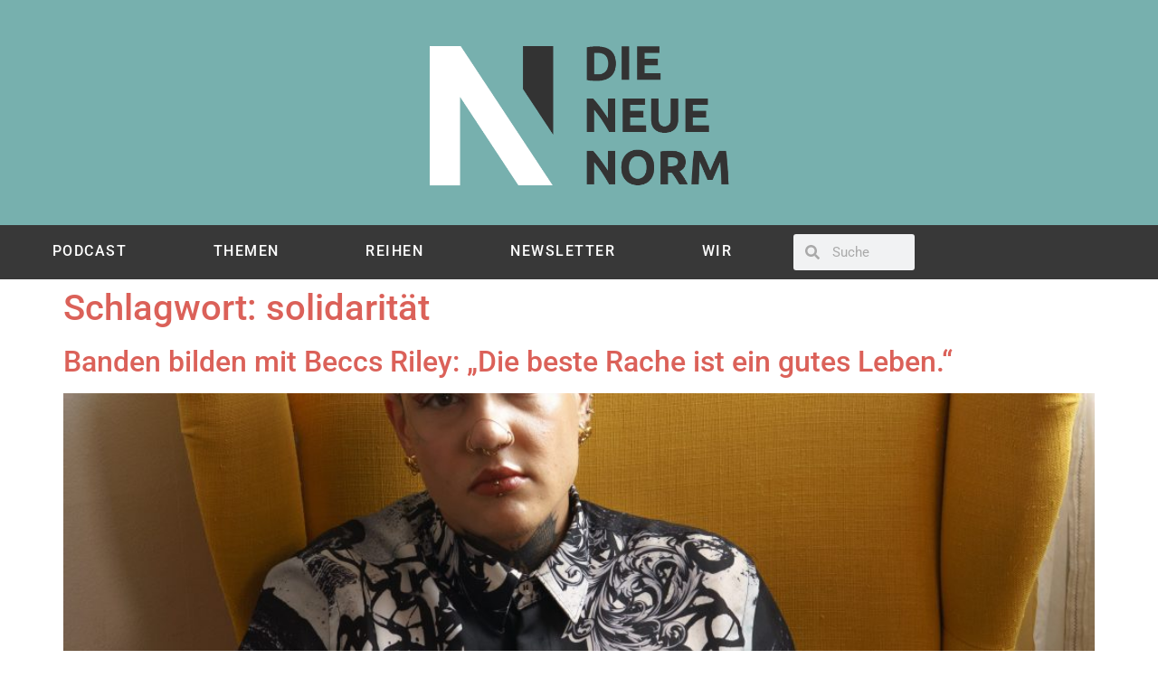

--- FILE ---
content_type: text/html; charset=UTF-8
request_url: https://dieneuenorm.de/tag/solidaritaet/
body_size: 22073
content:
<!doctype html>
<html lang="de">
<head>
	<meta charset="UTF-8">
	<meta name="viewport" content="width=device-width, initial-scale=1">
	<link rel="profile" href="https://gmpg.org/xfn/11">
	<meta name='robots' content='index, follow, max-image-preview:large, max-snippet:-1, max-video-preview:-1' />

            <script data-no-defer="1" data-ezscrex="false" data-cfasync="false" data-pagespeed-no-defer data-cookieconsent="ignore">
                var ctPublicFunctions = {"_ajax_nonce":"bb31e17657","_rest_nonce":"86b1388f13","_ajax_url":"\/wp-admin\/admin-ajax.php","_rest_url":"https:\/\/dieneuenorm.de\/wp-json\/","data__cookies_type":"alternative","data__ajax_type":"rest","data__bot_detector_enabled":0,"data__frontend_data_log_enabled":1,"cookiePrefix":"","wprocket_detected":false,"host_url":"dieneuenorm.de","text__ee_click_to_select":"Klicke, um die gesamten Daten auszuw\u00e4hlen","text__ee_original_email":"Die vollst\u00e4ndige Adresse lautet","text__ee_got_it":"Verstanden","text__ee_blocked":"Blockiert","text__ee_cannot_connect":"Kann keine Verbindung herstellen","text__ee_cannot_decode":"Kann E-Mail nicht dekodieren. Unbekannter Grund","text__ee_email_decoder":"CleanTalk E-Mail-Decoder","text__ee_wait_for_decoding":"Die Magie ist unterwegs!","text__ee_decoding_process":"Bitte warte einen Moment, w\u00e4hrend wir die Kontaktdaten entschl\u00fcsseln."}
            </script>
        
            <script data-no-defer="1" data-ezscrex="false" data-cfasync="false" data-pagespeed-no-defer data-cookieconsent="ignore">
                var ctPublic = {"_ajax_nonce":"bb31e17657","settings__forms__check_internal":"0","settings__forms__check_external":"0","settings__forms__force_protection":0,"settings__forms__search_test":"0","settings__forms__wc_add_to_cart":"0","settings__data__bot_detector_enabled":0,"settings__sfw__anti_crawler":0,"blog_home":"https:\/\/dieneuenorm.de\/","pixel__setting":"0","pixel__enabled":false,"pixel__url":null,"data__email_check_before_post":"1","data__email_check_exist_post":0,"data__cookies_type":"alternative","data__key_is_ok":true,"data__visible_fields_required":true,"wl_brandname":"Anti-Spam by CleanTalk","wl_brandname_short":"CleanTalk","ct_checkjs_key":18783052,"emailEncoderPassKey":"1615c82e71bc5b85bcb4abcb04657026","bot_detector_forms_excluded":"W10=","advancedCacheExists":false,"varnishCacheExists":false,"wc_ajax_add_to_cart":false}
            </script>
        
	<!-- This site is optimized with the Yoast SEO plugin v26.7 - https://yoast.com/wordpress/plugins/seo/ -->
	<title>solidarität Archives &#8211; Die Neue Norm</title>
	<link rel="canonical" href="https://dieneuenorm.de/tag/solidaritaet/" />
	<link rel="next" href="https://dieneuenorm.de/tag/solidaritaet/page/2/" />
	<meta property="og:locale" content="de_DE" />
	<meta property="og:type" content="article" />
	<meta property="og:title" content="solidarität Archives &#8211; Die Neue Norm" />
	<meta property="og:url" content="https://dieneuenorm.de/tag/solidaritaet/" />
	<meta property="og:site_name" content="Die Neue Norm" />
	<meta property="og:image" content="https://dieneuenorm.de/wp-content/uploads/2019/07/NeueNormHeaderbild_Twitter2-scaled.jpg" />
	<meta property="og:image:width" content="2560" />
	<meta property="og:image:height" content="837" />
	<meta property="og:image:type" content="image/jpeg" />
	<meta name="twitter:card" content="summary_large_image" />
	<meta name="twitter:site" content="@dieneuenorm" />
	<script type="application/ld+json" class="yoast-schema-graph">{"@context":"https://schema.org","@graph":[{"@type":"CollectionPage","@id":"https://dieneuenorm.de/tag/solidaritaet/","url":"https://dieneuenorm.de/tag/solidaritaet/","name":"solidarität Archives &#8211; Die Neue Norm","isPartOf":{"@id":"https://dieneuenorm.de/#website"},"primaryImageOfPage":{"@id":"https://dieneuenorm.de/tag/solidaritaet/#primaryimage"},"image":{"@id":"https://dieneuenorm.de/tag/solidaritaet/#primaryimage"},"thumbnailUrl":"https://dieneuenorm.de/wp-content/uploads/2025/11/DSC04696-2-scaled.jpg","breadcrumb":{"@id":"https://dieneuenorm.de/tag/solidaritaet/#breadcrumb"},"inLanguage":"de"},{"@type":"ImageObject","inLanguage":"de","@id":"https://dieneuenorm.de/tag/solidaritaet/#primaryimage","url":"https://dieneuenorm.de/wp-content/uploads/2025/11/DSC04696-2-scaled.jpg","contentUrl":"https://dieneuenorm.de/wp-content/uploads/2025/11/DSC04696-2-scaled.jpg","width":2560,"height":2047,"caption":"Eine Person mit kurzen Haaren sitzt in einem orangenen Sessel und hält eine Kaffeetasse in der Hand. Sie trägt ein schwarz-weißes Hemd mit Ornamenten und hält eine Teetasse in beiden Händen. Sie blickt in die Kamera."},{"@type":"BreadcrumbList","@id":"https://dieneuenorm.de/tag/solidaritaet/#breadcrumb","itemListElement":[{"@type":"ListItem","position":1,"name":"Startseite","item":"https://dieneuenorm.de/"},{"@type":"ListItem","position":2,"name":"solidarität"}]},{"@type":"WebSite","@id":"https://dieneuenorm.de/#website","url":"https://dieneuenorm.de/","name":"Die Neue Norm","description":"Magazin für Disability Mainstreaming","publisher":{"@id":"https://dieneuenorm.de/#organization"},"potentialAction":[{"@type":"SearchAction","target":{"@type":"EntryPoint","urlTemplate":"https://dieneuenorm.de/?s={search_term_string}"},"query-input":{"@type":"PropertyValueSpecification","valueRequired":true,"valueName":"search_term_string"}}],"inLanguage":"de"},{"@type":"Organization","@id":"https://dieneuenorm.de/#organization","name":"Sozialhelden e.V.","url":"https://dieneuenorm.de/","logo":{"@type":"ImageObject","inLanguage":"de","@id":"https://dieneuenorm.de/#/schema/logo/image/","url":"https://dieneuenorm.de/wp-content/uploads/2019/09/Logo-Die-Neue-Norm-Türkis-10-1.png","contentUrl":"https://dieneuenorm.de/wp-content/uploads/2019/09/Logo-Die-Neue-Norm-Türkis-10-1.png","width":632,"height":317,"caption":"Sozialhelden e.V."},"image":{"@id":"https://dieneuenorm.de/#/schema/logo/image/"},"sameAs":["https://www.facebook.com/dieneuenorm/","https://x.com/dieneuenorm"]}]}</script>
	<!-- / Yoast SEO plugin. -->


<link rel="alternate" type="application/rss+xml" title="Die Neue Norm &raquo; Feed" href="https://dieneuenorm.de/feed/" />
<link rel="alternate" type="application/rss+xml" title="Die Neue Norm &raquo; Kommentar-Feed" href="https://dieneuenorm.de/comments/feed/" />
<link rel="alternate" type="application/rss+xml" title="Die Neue Norm &raquo; solidarität Schlagwort-Feed" href="https://dieneuenorm.de/tag/solidaritaet/feed/" />
<style id='wp-img-auto-sizes-contain-inline-css'>
img:is([sizes=auto i],[sizes^="auto," i]){contain-intrinsic-size:3000px 1500px}
/*# sourceURL=wp-img-auto-sizes-contain-inline-css */
</style>
<style id='wp-emoji-styles-inline-css'>

	img.wp-smiley, img.emoji {
		display: inline !important;
		border: none !important;
		box-shadow: none !important;
		height: 1em !important;
		width: 1em !important;
		margin: 0 0.07em !important;
		vertical-align: -0.1em !important;
		background: none !important;
		padding: 0 !important;
	}
/*# sourceURL=wp-emoji-styles-inline-css */
</style>
<style id='global-styles-inline-css'>
:root{--wp--preset--aspect-ratio--square: 1;--wp--preset--aspect-ratio--4-3: 4/3;--wp--preset--aspect-ratio--3-4: 3/4;--wp--preset--aspect-ratio--3-2: 3/2;--wp--preset--aspect-ratio--2-3: 2/3;--wp--preset--aspect-ratio--16-9: 16/9;--wp--preset--aspect-ratio--9-16: 9/16;--wp--preset--color--black: #000000;--wp--preset--color--cyan-bluish-gray: #abb8c3;--wp--preset--color--white: #ffffff;--wp--preset--color--pale-pink: #f78da7;--wp--preset--color--vivid-red: #cf2e2e;--wp--preset--color--luminous-vivid-orange: #ff6900;--wp--preset--color--luminous-vivid-amber: #fcb900;--wp--preset--color--light-green-cyan: #7bdcb5;--wp--preset--color--vivid-green-cyan: #00d084;--wp--preset--color--pale-cyan-blue: #8ed1fc;--wp--preset--color--vivid-cyan-blue: #0693e3;--wp--preset--color--vivid-purple: #9b51e0;--wp--preset--gradient--vivid-cyan-blue-to-vivid-purple: linear-gradient(135deg,rgb(6,147,227) 0%,rgb(155,81,224) 100%);--wp--preset--gradient--light-green-cyan-to-vivid-green-cyan: linear-gradient(135deg,rgb(122,220,180) 0%,rgb(0,208,130) 100%);--wp--preset--gradient--luminous-vivid-amber-to-luminous-vivid-orange: linear-gradient(135deg,rgb(252,185,0) 0%,rgb(255,105,0) 100%);--wp--preset--gradient--luminous-vivid-orange-to-vivid-red: linear-gradient(135deg,rgb(255,105,0) 0%,rgb(207,46,46) 100%);--wp--preset--gradient--very-light-gray-to-cyan-bluish-gray: linear-gradient(135deg,rgb(238,238,238) 0%,rgb(169,184,195) 100%);--wp--preset--gradient--cool-to-warm-spectrum: linear-gradient(135deg,rgb(74,234,220) 0%,rgb(151,120,209) 20%,rgb(207,42,186) 40%,rgb(238,44,130) 60%,rgb(251,105,98) 80%,rgb(254,248,76) 100%);--wp--preset--gradient--blush-light-purple: linear-gradient(135deg,rgb(255,206,236) 0%,rgb(152,150,240) 100%);--wp--preset--gradient--blush-bordeaux: linear-gradient(135deg,rgb(254,205,165) 0%,rgb(254,45,45) 50%,rgb(107,0,62) 100%);--wp--preset--gradient--luminous-dusk: linear-gradient(135deg,rgb(255,203,112) 0%,rgb(199,81,192) 50%,rgb(65,88,208) 100%);--wp--preset--gradient--pale-ocean: linear-gradient(135deg,rgb(255,245,203) 0%,rgb(182,227,212) 50%,rgb(51,167,181) 100%);--wp--preset--gradient--electric-grass: linear-gradient(135deg,rgb(202,248,128) 0%,rgb(113,206,126) 100%);--wp--preset--gradient--midnight: linear-gradient(135deg,rgb(2,3,129) 0%,rgb(40,116,252) 100%);--wp--preset--font-size--small: 13px;--wp--preset--font-size--medium: 20px;--wp--preset--font-size--large: 36px;--wp--preset--font-size--x-large: 42px;--wp--preset--spacing--20: 0.44rem;--wp--preset--spacing--30: 0.67rem;--wp--preset--spacing--40: 1rem;--wp--preset--spacing--50: 1.5rem;--wp--preset--spacing--60: 2.25rem;--wp--preset--spacing--70: 3.38rem;--wp--preset--spacing--80: 5.06rem;--wp--preset--shadow--natural: 6px 6px 9px rgba(0, 0, 0, 0.2);--wp--preset--shadow--deep: 12px 12px 50px rgba(0, 0, 0, 0.4);--wp--preset--shadow--sharp: 6px 6px 0px rgba(0, 0, 0, 0.2);--wp--preset--shadow--outlined: 6px 6px 0px -3px rgb(255, 255, 255), 6px 6px rgb(0, 0, 0);--wp--preset--shadow--crisp: 6px 6px 0px rgb(0, 0, 0);}:root { --wp--style--global--content-size: 800px;--wp--style--global--wide-size: 1200px; }:where(body) { margin: 0; }.wp-site-blocks > .alignleft { float: left; margin-right: 2em; }.wp-site-blocks > .alignright { float: right; margin-left: 2em; }.wp-site-blocks > .aligncenter { justify-content: center; margin-left: auto; margin-right: auto; }:where(.wp-site-blocks) > * { margin-block-start: 24px; margin-block-end: 0; }:where(.wp-site-blocks) > :first-child { margin-block-start: 0; }:where(.wp-site-blocks) > :last-child { margin-block-end: 0; }:root { --wp--style--block-gap: 24px; }:root :where(.is-layout-flow) > :first-child{margin-block-start: 0;}:root :where(.is-layout-flow) > :last-child{margin-block-end: 0;}:root :where(.is-layout-flow) > *{margin-block-start: 24px;margin-block-end: 0;}:root :where(.is-layout-constrained) > :first-child{margin-block-start: 0;}:root :where(.is-layout-constrained) > :last-child{margin-block-end: 0;}:root :where(.is-layout-constrained) > *{margin-block-start: 24px;margin-block-end: 0;}:root :where(.is-layout-flex){gap: 24px;}:root :where(.is-layout-grid){gap: 24px;}.is-layout-flow > .alignleft{float: left;margin-inline-start: 0;margin-inline-end: 2em;}.is-layout-flow > .alignright{float: right;margin-inline-start: 2em;margin-inline-end: 0;}.is-layout-flow > .aligncenter{margin-left: auto !important;margin-right: auto !important;}.is-layout-constrained > .alignleft{float: left;margin-inline-start: 0;margin-inline-end: 2em;}.is-layout-constrained > .alignright{float: right;margin-inline-start: 2em;margin-inline-end: 0;}.is-layout-constrained > .aligncenter{margin-left: auto !important;margin-right: auto !important;}.is-layout-constrained > :where(:not(.alignleft):not(.alignright):not(.alignfull)){max-width: var(--wp--style--global--content-size);margin-left: auto !important;margin-right: auto !important;}.is-layout-constrained > .alignwide{max-width: var(--wp--style--global--wide-size);}body .is-layout-flex{display: flex;}.is-layout-flex{flex-wrap: wrap;align-items: center;}.is-layout-flex > :is(*, div){margin: 0;}body .is-layout-grid{display: grid;}.is-layout-grid > :is(*, div){margin: 0;}body{padding-top: 0px;padding-right: 0px;padding-bottom: 0px;padding-left: 0px;}a:where(:not(.wp-element-button)){text-decoration: underline;}:root :where(.wp-element-button, .wp-block-button__link){background-color: #32373c;border-width: 0;color: #fff;font-family: inherit;font-size: inherit;font-style: inherit;font-weight: inherit;letter-spacing: inherit;line-height: inherit;padding-top: calc(0.667em + 2px);padding-right: calc(1.333em + 2px);padding-bottom: calc(0.667em + 2px);padding-left: calc(1.333em + 2px);text-decoration: none;text-transform: inherit;}.has-black-color{color: var(--wp--preset--color--black) !important;}.has-cyan-bluish-gray-color{color: var(--wp--preset--color--cyan-bluish-gray) !important;}.has-white-color{color: var(--wp--preset--color--white) !important;}.has-pale-pink-color{color: var(--wp--preset--color--pale-pink) !important;}.has-vivid-red-color{color: var(--wp--preset--color--vivid-red) !important;}.has-luminous-vivid-orange-color{color: var(--wp--preset--color--luminous-vivid-orange) !important;}.has-luminous-vivid-amber-color{color: var(--wp--preset--color--luminous-vivid-amber) !important;}.has-light-green-cyan-color{color: var(--wp--preset--color--light-green-cyan) !important;}.has-vivid-green-cyan-color{color: var(--wp--preset--color--vivid-green-cyan) !important;}.has-pale-cyan-blue-color{color: var(--wp--preset--color--pale-cyan-blue) !important;}.has-vivid-cyan-blue-color{color: var(--wp--preset--color--vivid-cyan-blue) !important;}.has-vivid-purple-color{color: var(--wp--preset--color--vivid-purple) !important;}.has-black-background-color{background-color: var(--wp--preset--color--black) !important;}.has-cyan-bluish-gray-background-color{background-color: var(--wp--preset--color--cyan-bluish-gray) !important;}.has-white-background-color{background-color: var(--wp--preset--color--white) !important;}.has-pale-pink-background-color{background-color: var(--wp--preset--color--pale-pink) !important;}.has-vivid-red-background-color{background-color: var(--wp--preset--color--vivid-red) !important;}.has-luminous-vivid-orange-background-color{background-color: var(--wp--preset--color--luminous-vivid-orange) !important;}.has-luminous-vivid-amber-background-color{background-color: var(--wp--preset--color--luminous-vivid-amber) !important;}.has-light-green-cyan-background-color{background-color: var(--wp--preset--color--light-green-cyan) !important;}.has-vivid-green-cyan-background-color{background-color: var(--wp--preset--color--vivid-green-cyan) !important;}.has-pale-cyan-blue-background-color{background-color: var(--wp--preset--color--pale-cyan-blue) !important;}.has-vivid-cyan-blue-background-color{background-color: var(--wp--preset--color--vivid-cyan-blue) !important;}.has-vivid-purple-background-color{background-color: var(--wp--preset--color--vivid-purple) !important;}.has-black-border-color{border-color: var(--wp--preset--color--black) !important;}.has-cyan-bluish-gray-border-color{border-color: var(--wp--preset--color--cyan-bluish-gray) !important;}.has-white-border-color{border-color: var(--wp--preset--color--white) !important;}.has-pale-pink-border-color{border-color: var(--wp--preset--color--pale-pink) !important;}.has-vivid-red-border-color{border-color: var(--wp--preset--color--vivid-red) !important;}.has-luminous-vivid-orange-border-color{border-color: var(--wp--preset--color--luminous-vivid-orange) !important;}.has-luminous-vivid-amber-border-color{border-color: var(--wp--preset--color--luminous-vivid-amber) !important;}.has-light-green-cyan-border-color{border-color: var(--wp--preset--color--light-green-cyan) !important;}.has-vivid-green-cyan-border-color{border-color: var(--wp--preset--color--vivid-green-cyan) !important;}.has-pale-cyan-blue-border-color{border-color: var(--wp--preset--color--pale-cyan-blue) !important;}.has-vivid-cyan-blue-border-color{border-color: var(--wp--preset--color--vivid-cyan-blue) !important;}.has-vivid-purple-border-color{border-color: var(--wp--preset--color--vivid-purple) !important;}.has-vivid-cyan-blue-to-vivid-purple-gradient-background{background: var(--wp--preset--gradient--vivid-cyan-blue-to-vivid-purple) !important;}.has-light-green-cyan-to-vivid-green-cyan-gradient-background{background: var(--wp--preset--gradient--light-green-cyan-to-vivid-green-cyan) !important;}.has-luminous-vivid-amber-to-luminous-vivid-orange-gradient-background{background: var(--wp--preset--gradient--luminous-vivid-amber-to-luminous-vivid-orange) !important;}.has-luminous-vivid-orange-to-vivid-red-gradient-background{background: var(--wp--preset--gradient--luminous-vivid-orange-to-vivid-red) !important;}.has-very-light-gray-to-cyan-bluish-gray-gradient-background{background: var(--wp--preset--gradient--very-light-gray-to-cyan-bluish-gray) !important;}.has-cool-to-warm-spectrum-gradient-background{background: var(--wp--preset--gradient--cool-to-warm-spectrum) !important;}.has-blush-light-purple-gradient-background{background: var(--wp--preset--gradient--blush-light-purple) !important;}.has-blush-bordeaux-gradient-background{background: var(--wp--preset--gradient--blush-bordeaux) !important;}.has-luminous-dusk-gradient-background{background: var(--wp--preset--gradient--luminous-dusk) !important;}.has-pale-ocean-gradient-background{background: var(--wp--preset--gradient--pale-ocean) !important;}.has-electric-grass-gradient-background{background: var(--wp--preset--gradient--electric-grass) !important;}.has-midnight-gradient-background{background: var(--wp--preset--gradient--midnight) !important;}.has-small-font-size{font-size: var(--wp--preset--font-size--small) !important;}.has-medium-font-size{font-size: var(--wp--preset--font-size--medium) !important;}.has-large-font-size{font-size: var(--wp--preset--font-size--large) !important;}.has-x-large-font-size{font-size: var(--wp--preset--font-size--x-large) !important;}
:root :where(.wp-block-pullquote){font-size: 1.5em;line-height: 1.6;}
/*# sourceURL=global-styles-inline-css */
</style>
<link rel='stylesheet' id='cleantalk-public-css-css' href='https://dieneuenorm.de/wp-content/plugins/cleantalk-spam-protect/css/cleantalk-public.min.css?ver=6.70.1_1766275408' media='all' />
<link rel='stylesheet' id='cleantalk-email-decoder-css-css' href='https://dieneuenorm.de/wp-content/plugins/cleantalk-spam-protect/css/cleantalk-email-decoder.min.css?ver=6.70.1_1766275408' media='all' />
<link rel='stylesheet' id='wpa-style-css' href='https://dieneuenorm.de/wp-content/plugins/wp-accessibility/css/wpa-style.css?ver=2.2.6' media='all' />
<style id='wpa-style-inline-css'>
:root { --admin-bar-top : 7px; }
/*# sourceURL=wpa-style-inline-css */
</style>
<link rel='stylesheet' id='rss-retriever-css' href='https://dieneuenorm.de/wp-content/plugins/wp-rss-retriever/inc/css/rss-retriever.css?ver=1.6.10' media='all' />
<link rel='stylesheet' id='ppress-frontend-css' href='//dieneuenorm.de/wp-content/uploads/omgf/plugins/wp-user-avatar/assets/css/frontend.min.css?ver=1741449424' media='all' />
<link rel='stylesheet' id='ppress-flatpickr-css' href='https://dieneuenorm.de/wp-content/plugins/wp-user-avatar/assets/flatpickr/flatpickr.min.css?ver=4.16.8' media='all' />
<link rel='stylesheet' id='ppress-select2-css' href='https://dieneuenorm.de/wp-content/plugins/wp-user-avatar/assets/select2/select2.min.css?ver=6.9' media='all' />
<link rel='stylesheet' id='hello-elementor-css' href='https://dieneuenorm.de/wp-content/themes/hello-elementor/assets/css/reset.css?ver=3.4.5' media='all' />
<link rel='stylesheet' id='hello-elementor-theme-style-css' href='https://dieneuenorm.de/wp-content/themes/hello-elementor/assets/css/theme.css?ver=3.4.5' media='all' />
<link rel='stylesheet' id='hello-elementor-header-footer-css' href='https://dieneuenorm.de/wp-content/themes/hello-elementor/assets/css/header-footer.css?ver=3.4.5' media='all' />
<link rel='stylesheet' id='elementor-frontend-css' href='https://dieneuenorm.de/wp-content/plugins/elementor/assets/css/frontend.min.css?ver=3.34.1' media='all' />
<link rel='stylesheet' id='elementor-post-5910-css' href='https://dieneuenorm.de/wp-content/uploads/elementor/css/post-5910.css?ver=1768456583' media='all' />
<link rel='stylesheet' id='widget-image-css' href='https://dieneuenorm.de/wp-content/plugins/elementor/assets/css/widget-image.min.css?ver=3.34.1' media='all' />
<link rel='stylesheet' id='widget-nav-menu-css' href='https://dieneuenorm.de/wp-content/plugins/elementor-pro/assets/css/widget-nav-menu.min.css?ver=3.34.0' media='all' />
<link rel='stylesheet' id='widget-search-form-css' href='https://dieneuenorm.de/wp-content/plugins/elementor-pro/assets/css/widget-search-form.min.css?ver=3.34.0' media='all' />
<link rel='stylesheet' id='widget-social-icons-css' href='https://dieneuenorm.de/wp-content/plugins/elementor/assets/css/widget-social-icons.min.css?ver=3.34.1' media='all' />
<link rel='stylesheet' id='e-apple-webkit-css' href='https://dieneuenorm.de/wp-content/plugins/elementor/assets/css/conditionals/apple-webkit.min.css?ver=3.34.1' media='all' />
<link rel='stylesheet' id='elementor-post-4727-css' href='https://dieneuenorm.de/wp-content/uploads/elementor/css/post-4727.css?ver=1768456583' media='all' />
<link rel='stylesheet' id='elementor-post-4837-css' href='https://dieneuenorm.de/wp-content/uploads/elementor/css/post-4837.css?ver=1768456583' media='all' />
<link rel='stylesheet' id='borlabs-cookie-css' href='https://dieneuenorm.de/wp-content/cache/borlabs_cookie/borlabs-cookie_1_de.css?ver=1.9.9-2' media='all' />
<link rel='stylesheet' id='elementor-gf-local-roboto-css' href='//dieneuenorm.de/wp-content/uploads/omgf/elementor-gf-local-roboto/elementor-gf-local-roboto.css?ver=1666276317' media='all' />
<link rel='stylesheet' id='elementor-gf-local-robotoslab-css' href='//dieneuenorm.de/wp-content/uploads/omgf/elementor-gf-local-robotoslab/elementor-gf-local-robotoslab.css?ver=1666276317' media='all' />
<script src="https://dieneuenorm.de/wp-content/plugins/cleantalk-spam-protect/js/apbct-public-bundle_gathering.min.js?ver=6.70.1_1766275408" id="apbct-public-bundle_gathering.min-js-js"></script>
<script src="https://dieneuenorm.de/wp-includes/js/jquery/jquery.min.js?ver=3.7.1" id="jquery-core-js"></script>
<script src="https://dieneuenorm.de/wp-includes/js/jquery/jquery-migrate.min.js?ver=3.4.1" id="jquery-migrate-js"></script>
<script src="https://dieneuenorm.de/wp-content/plugins/wp-user-avatar/assets/flatpickr/flatpickr.min.js?ver=4.16.8" id="ppress-flatpickr-js"></script>
<script src="https://dieneuenorm.de/wp-content/plugins/wp-user-avatar/assets/select2/select2.min.js?ver=4.16.8" id="ppress-select2-js"></script>
<link rel="https://api.w.org/" href="https://dieneuenorm.de/wp-json/" /><link rel="alternate" title="JSON" type="application/json" href="https://dieneuenorm.de/wp-json/wp/v2/tags/137" /><link rel="EditURI" type="application/rsd+xml" title="RSD" href="https://dieneuenorm.de/xmlrpc.php?rsd" />
<meta name="generator" content="WordPress 6.9" />
<!-- Analytics by WP Statistics - https://wp-statistics.com -->
<meta name="generator" content="Elementor 3.34.1; features: e_font_icon_svg, additional_custom_breakpoints; settings: css_print_method-external, google_font-enabled, font_display-auto">
			<style>
				.e-con.e-parent:nth-of-type(n+4):not(.e-lazyloaded):not(.e-no-lazyload),
				.e-con.e-parent:nth-of-type(n+4):not(.e-lazyloaded):not(.e-no-lazyload) * {
					background-image: none !important;
				}
				@media screen and (max-height: 1024px) {
					.e-con.e-parent:nth-of-type(n+3):not(.e-lazyloaded):not(.e-no-lazyload),
					.e-con.e-parent:nth-of-type(n+3):not(.e-lazyloaded):not(.e-no-lazyload) * {
						background-image: none !important;
					}
				}
				@media screen and (max-height: 640px) {
					.e-con.e-parent:nth-of-type(n+2):not(.e-lazyloaded):not(.e-no-lazyload),
					.e-con.e-parent:nth-of-type(n+2):not(.e-lazyloaded):not(.e-no-lazyload) * {
						background-image: none !important;
					}
				}
			</style>
			<link rel="icon" href="https://dieneuenorm.de/wp-content/uploads/2020/01/cropped-DieNeueNorm3-32x32.png" sizes="32x32" />
<link rel="icon" href="https://dieneuenorm.de/wp-content/uploads/2020/01/cropped-DieNeueNorm3-192x192.png" sizes="192x192" />
<link rel="apple-touch-icon" href="https://dieneuenorm.de/wp-content/uploads/2020/01/cropped-DieNeueNorm3-180x180.png" />
<meta name="msapplication-TileImage" content="https://dieneuenorm.de/wp-content/uploads/2020/01/cropped-DieNeueNorm3-270x270.png" />
		<style id="wp-custom-css">
			h1 {
    color: #db6159;
	margin-left: 1rem
}
a {
  color: #db6159;
}


.rt-reading-time {
	color:#77B0AE;
	font-size:16px;
	margin-top:15px;
	margin-bottom:15px;
}		</style>
		</head>
<body class="archive tag tag-solidaritaet tag-137 wp-custom-logo wp-embed-responsive wp-theme-hello-elementor hello-elementor-default elementor-default elementor-kit-5910">


<a class="skip-link screen-reader-text" href="#content">Zum Inhalt springen</a>

		<header data-elementor-type="header" data-elementor-id="4727" class="elementor elementor-4727 elementor-location-header" data-elementor-post-type="elementor_library">
					<header class="elementor-section elementor-top-section elementor-element elementor-element-457e80a9 elementor-section-content-middle elementor-section-height-min-height elementor-section-full_width elementor-section-height-default elementor-section-items-middle" data-id="457e80a9" data-element_type="section" data-settings="{&quot;background_background&quot;:&quot;classic&quot;}">
						<div class="elementor-container elementor-column-gap-default">
					<div class="elementor-column elementor-col-100 elementor-top-column elementor-element elementor-element-18190679" data-id="18190679" data-element_type="column">
			<div class="elementor-widget-wrap elementor-element-populated">
						<div class="elementor-element elementor-element-52f951e0 elementor-widget elementor-widget-theme-site-logo elementor-widget-image" data-id="52f951e0" data-element_type="widget" data-widget_type="theme-site-logo.default">
											<a href="https://dieneuenorm.de">
			<img fetchpriority="high" width="632" height="317" src="https://dieneuenorm.de/wp-content/uploads/2019/09/Logo-Die-Neue-Norm-Türkis-10-1.png" class="attachment-large size-large wp-image-4725" alt="" srcset="https://dieneuenorm.de/wp-content/uploads/2019/09/Logo-Die-Neue-Norm-Türkis-10-1.png 632w, https://dieneuenorm.de/wp-content/uploads/2019/09/Logo-Die-Neue-Norm-Türkis-10-1-300x150.png 300w" sizes="(max-width: 632px) 100vw, 632px" />				</a>
											</div>
					</div>
		</div>
					</div>
		</header>
				<section class="elementor-section elementor-top-section elementor-element elementor-element-3242bde elementor-section-boxed elementor-section-height-default elementor-section-height-default" data-id="3242bde" data-element_type="section" data-settings="{&quot;background_background&quot;:&quot;classic&quot;}">
						<div class="elementor-container elementor-column-gap-default">
					<div class="elementor-column elementor-col-66 elementor-top-column elementor-element elementor-element-ac7d254" data-id="ac7d254" data-element_type="column">
			<div class="elementor-widget-wrap elementor-element-populated">
						<div class="elementor-element elementor-element-10f816d1 elementor-nav-menu__align-justify elementor-nav-menu--dropdown-mobile elementor-nav-menu--stretch elementor-nav-menu__text-align-center elementor-nav-menu--toggle elementor-nav-menu--burger elementor-widget elementor-widget-nav-menu" data-id="10f816d1" data-element_type="widget" data-settings="{&quot;full_width&quot;:&quot;stretch&quot;,&quot;layout&quot;:&quot;horizontal&quot;,&quot;submenu_icon&quot;:{&quot;value&quot;:&quot;&lt;svg aria-hidden=\&quot;true\&quot; class=\&quot;e-font-icon-svg e-fas-caret-down\&quot; viewBox=\&quot;0 0 320 512\&quot; xmlns=\&quot;http:\/\/www.w3.org\/2000\/svg\&quot;&gt;&lt;path d=\&quot;M31.3 192h257.3c17.8 0 26.7 21.5 14.1 34.1L174.1 354.8c-7.8 7.8-20.5 7.8-28.3 0L17.2 226.1C4.6 213.5 13.5 192 31.3 192z\&quot;&gt;&lt;\/path&gt;&lt;\/svg&gt;&quot;,&quot;library&quot;:&quot;fa-solid&quot;},&quot;toggle&quot;:&quot;burger&quot;}" data-widget_type="nav-menu.default">
								<nav aria-label="Menü" class="elementor-nav-menu--main elementor-nav-menu__container elementor-nav-menu--layout-horizontal e--pointer-background e--animation-none">
				<ul id="menu-1-10f816d1" class="elementor-nav-menu"><li class="menu-item menu-item-type-post_type menu-item-object-page menu-item-5611"><a href="https://dieneuenorm.de/podcast/" class="elementor-item">PODCAST</a></li>
<li class="menu-item menu-item-type-custom menu-item-object-custom menu-item-has-children menu-item-32616"><a class="elementor-item">THEMEN</a>
<ul class="sub-menu elementor-nav-menu--dropdown">
	<li class="menu-item menu-item-type-post_type menu-item-object-page menu-item-7972"><a href="https://dieneuenorm.de/arbeit/" class="elementor-sub-item">Arbeit</a></li>
	<li class="menu-item menu-item-type-post_type menu-item-object-page menu-item-7970"><a href="https://dieneuenorm.de/gesellschaft/" class="elementor-sub-item">Gesellschaft</a></li>
	<li class="menu-item menu-item-type-post_type menu-item-object-page menu-item-7971"><a href="https://dieneuenorm.de/innovation/" class="elementor-sub-item">Innovation</a></li>
	<li class="menu-item menu-item-type-post_type menu-item-object-page menu-item-7969"><a href="https://dieneuenorm.de/kultur/" class="elementor-sub-item">Kultur</a></li>
	<li class="menu-item menu-item-type-post_type menu-item-object-page menu-item-14736"><a href="https://dieneuenorm.de/sport/" class="elementor-sub-item">Sport</a></li>
	<li class="menu-item menu-item-type-post_type menu-item-object-page menu-item-14737"><a href="https://dieneuenorm.de/politik/" class="elementor-sub-item">Politik</a></li>
</ul>
</li>
<li class="menu-item menu-item-type-custom menu-item-object-custom menu-item-has-children menu-item-32617"><a class="elementor-item">REIHEN</a>
<ul class="sub-menu elementor-nav-menu--dropdown">
	<li class="menu-item menu-item-type-post_type menu-item-object-page menu-item-32611"><a href="https://dieneuenorm.de/banden-bilden-mit/" class="elementor-sub-item">Banden bilden mit…</a></li>
	<li class="menu-item menu-item-type-post_type menu-item-object-page menu-item-32612"><a href="https://dieneuenorm.de/vielfaeltige-politikerinnen/" class="elementor-sub-item">Vielfältige Politiker*innen</a></li>
	<li class="menu-item menu-item-type-post_type menu-item-object-page menu-item-32613"><a href="https://dieneuenorm.de/behinderung-im-spielplan/" class="elementor-sub-item">Behinderung im Spielplan – Zugänge in den Kulturbetrieb</a></li>
	<li class="menu-item menu-item-type-post_type menu-item-object-page menu-item-32614"><a href="https://dieneuenorm.de/kolumne/" class="elementor-sub-item">Kolumnen</a></li>
</ul>
</li>
<li class="menu-item menu-item-type-post_type menu-item-object-page menu-item-32615"><a href="https://dieneuenorm.de/newsletter/" class="elementor-item">NEWSLETTER</a></li>
<li class="menu-item menu-item-type-post_type menu-item-object-page menu-item-has-children menu-item-5317"><a href="https://dieneuenorm.de/das-projekt/" class="elementor-item">WIR</a>
<ul class="sub-menu elementor-nav-menu--dropdown">
	<li class="menu-item menu-item-type-post_type menu-item-object-page menu-item-26617"><a href="https://dieneuenorm.de/redaktion/" class="elementor-sub-item">Redaktion</a></li>
	<li class="menu-item menu-item-type-post_type menu-item-object-page menu-item-28070"><a href="https://dieneuenorm.de/glossar-begriffe-zu-behinderung-inklusion-und-vielfalt/" class="elementor-sub-item">Glossar</a></li>
	<li class="menu-item menu-item-type-post_type menu-item-object-page menu-item-27181"><a href="https://dieneuenorm.de/heft/" class="elementor-sub-item">Heft</a></li>
	<li class="menu-item menu-item-type-post_type menu-item-object-page menu-item-4796"><a href="https://dieneuenorm.de/kontakt/" class="elementor-sub-item">Kontakt</a></li>
</ul>
</li>
</ul>			</nav>
					<div class="elementor-menu-toggle" role="button" tabindex="0" aria-label="Menü Umschalter" aria-expanded="false">
			<svg aria-hidden="true" role="presentation" class="elementor-menu-toggle__icon--open e-font-icon-svg e-eicon-menu-bar" viewBox="0 0 1000 1000" xmlns="http://www.w3.org/2000/svg"><path d="M104 333H896C929 333 958 304 958 271S929 208 896 208H104C71 208 42 237 42 271S71 333 104 333ZM104 583H896C929 583 958 554 958 521S929 458 896 458H104C71 458 42 487 42 521S71 583 104 583ZM104 833H896C929 833 958 804 958 771S929 708 896 708H104C71 708 42 737 42 771S71 833 104 833Z"></path></svg><svg aria-hidden="true" role="presentation" class="elementor-menu-toggle__icon--close e-font-icon-svg e-eicon-close" viewBox="0 0 1000 1000" xmlns="http://www.w3.org/2000/svg"><path d="M742 167L500 408 258 167C246 154 233 150 217 150 196 150 179 158 167 167 154 179 150 196 150 212 150 229 154 242 171 254L408 500 167 742C138 771 138 800 167 829 196 858 225 858 254 829L496 587 738 829C750 842 767 846 783 846 800 846 817 842 829 829 842 817 846 804 846 783 846 767 842 750 829 737L588 500 833 258C863 229 863 200 833 171 804 137 775 137 742 167Z"></path></svg>		</div>
					<nav class="elementor-nav-menu--dropdown elementor-nav-menu__container" aria-hidden="true">
				<ul id="menu-2-10f816d1" class="elementor-nav-menu"><li class="menu-item menu-item-type-post_type menu-item-object-page menu-item-5611"><a href="https://dieneuenorm.de/podcast/" class="elementor-item" tabindex="-1">PODCAST</a></li>
<li class="menu-item menu-item-type-custom menu-item-object-custom menu-item-has-children menu-item-32616"><a class="elementor-item" tabindex="-1">THEMEN</a>
<ul class="sub-menu elementor-nav-menu--dropdown">
	<li class="menu-item menu-item-type-post_type menu-item-object-page menu-item-7972"><a href="https://dieneuenorm.de/arbeit/" class="elementor-sub-item" tabindex="-1">Arbeit</a></li>
	<li class="menu-item menu-item-type-post_type menu-item-object-page menu-item-7970"><a href="https://dieneuenorm.de/gesellschaft/" class="elementor-sub-item" tabindex="-1">Gesellschaft</a></li>
	<li class="menu-item menu-item-type-post_type menu-item-object-page menu-item-7971"><a href="https://dieneuenorm.de/innovation/" class="elementor-sub-item" tabindex="-1">Innovation</a></li>
	<li class="menu-item menu-item-type-post_type menu-item-object-page menu-item-7969"><a href="https://dieneuenorm.de/kultur/" class="elementor-sub-item" tabindex="-1">Kultur</a></li>
	<li class="menu-item menu-item-type-post_type menu-item-object-page menu-item-14736"><a href="https://dieneuenorm.de/sport/" class="elementor-sub-item" tabindex="-1">Sport</a></li>
	<li class="menu-item menu-item-type-post_type menu-item-object-page menu-item-14737"><a href="https://dieneuenorm.de/politik/" class="elementor-sub-item" tabindex="-1">Politik</a></li>
</ul>
</li>
<li class="menu-item menu-item-type-custom menu-item-object-custom menu-item-has-children menu-item-32617"><a class="elementor-item" tabindex="-1">REIHEN</a>
<ul class="sub-menu elementor-nav-menu--dropdown">
	<li class="menu-item menu-item-type-post_type menu-item-object-page menu-item-32611"><a href="https://dieneuenorm.de/banden-bilden-mit/" class="elementor-sub-item" tabindex="-1">Banden bilden mit…</a></li>
	<li class="menu-item menu-item-type-post_type menu-item-object-page menu-item-32612"><a href="https://dieneuenorm.de/vielfaeltige-politikerinnen/" class="elementor-sub-item" tabindex="-1">Vielfältige Politiker*innen</a></li>
	<li class="menu-item menu-item-type-post_type menu-item-object-page menu-item-32613"><a href="https://dieneuenorm.de/behinderung-im-spielplan/" class="elementor-sub-item" tabindex="-1">Behinderung im Spielplan – Zugänge in den Kulturbetrieb</a></li>
	<li class="menu-item menu-item-type-post_type menu-item-object-page menu-item-32614"><a href="https://dieneuenorm.de/kolumne/" class="elementor-sub-item" tabindex="-1">Kolumnen</a></li>
</ul>
</li>
<li class="menu-item menu-item-type-post_type menu-item-object-page menu-item-32615"><a href="https://dieneuenorm.de/newsletter/" class="elementor-item" tabindex="-1">NEWSLETTER</a></li>
<li class="menu-item menu-item-type-post_type menu-item-object-page menu-item-has-children menu-item-5317"><a href="https://dieneuenorm.de/das-projekt/" class="elementor-item" tabindex="-1">WIR</a>
<ul class="sub-menu elementor-nav-menu--dropdown">
	<li class="menu-item menu-item-type-post_type menu-item-object-page menu-item-26617"><a href="https://dieneuenorm.de/redaktion/" class="elementor-sub-item" tabindex="-1">Redaktion</a></li>
	<li class="menu-item menu-item-type-post_type menu-item-object-page menu-item-28070"><a href="https://dieneuenorm.de/glossar-begriffe-zu-behinderung-inklusion-und-vielfalt/" class="elementor-sub-item" tabindex="-1">Glossar</a></li>
	<li class="menu-item menu-item-type-post_type menu-item-object-page menu-item-27181"><a href="https://dieneuenorm.de/heft/" class="elementor-sub-item" tabindex="-1">Heft</a></li>
	<li class="menu-item menu-item-type-post_type menu-item-object-page menu-item-4796"><a href="https://dieneuenorm.de/kontakt/" class="elementor-sub-item" tabindex="-1">Kontakt</a></li>
</ul>
</li>
</ul>			</nav>
						</div>
					</div>
		</div>
				<div class="elementor-column elementor-col-33 elementor-top-column elementor-element elementor-element-6624bb8" data-id="6624bb8" data-element_type="column">
			<div class="elementor-widget-wrap elementor-element-populated">
						<div class="elementor-element elementor-element-0f92efd elementor-search-form--skin-minimal elementor-widget elementor-widget-search-form" data-id="0f92efd" data-element_type="widget" data-settings="{&quot;skin&quot;:&quot;minimal&quot;}" data-widget_type="search-form.default">
							<search role="search">
			<form class="elementor-search-form" action="https://dieneuenorm.de" method="get">
												<div class="elementor-search-form__container">
					<label class="elementor-screen-only" for="elementor-search-form-0f92efd">Suche</label>

											<div class="elementor-search-form__icon">
							<div class="e-font-icon-svg-container"><svg aria-hidden="true" class="e-font-icon-svg e-fas-search" viewBox="0 0 512 512" xmlns="http://www.w3.org/2000/svg"><path d="M505 442.7L405.3 343c-4.5-4.5-10.6-7-17-7H372c27.6-35.3 44-79.7 44-128C416 93.1 322.9 0 208 0S0 93.1 0 208s93.1 208 208 208c48.3 0 92.7-16.4 128-44v16.3c0 6.4 2.5 12.5 7 17l99.7 99.7c9.4 9.4 24.6 9.4 33.9 0l28.3-28.3c9.4-9.4 9.4-24.6.1-34zM208 336c-70.7 0-128-57.2-128-128 0-70.7 57.2-128 128-128 70.7 0 128 57.2 128 128 0 70.7-57.2 128-128 128z"></path></svg></div>							<span class="elementor-screen-only">Suche</span>
						</div>
					
					<input id="elementor-search-form-0f92efd" placeholder="Suche" class="elementor-search-form__input" type="search" name="s" value="">
					
					
									</div>
			</form>
		</search>
						</div>
					</div>
		</div>
					</div>
		</section>
				</header>
		<main id="content" class="site-main">

			<div class="page-header">
			<h1 class="entry-title">Schlagwort: <span>solidarität</span></h1>		</div>
	
	<div class="page-content">
					<article class="post">
				<h2 class="entry-title"><a href="https://dieneuenorm.de/banden-bilden-mit/beccs-riley/">Banden bilden mit Beccs Riley: „Die beste Rache ist ein gutes Leben.“</a></h2><a href="https://dieneuenorm.de/banden-bilden-mit/beccs-riley/"><img width="800" height="640" src="https://dieneuenorm.de/wp-content/uploads/2025/11/DSC04696-2-1024x819.jpg" class="attachment-large size-large wp-post-image" alt="Eine Person mit kurzen Haaren sitzt in einem orangenen Sessel und hält eine Kaffeetasse in der Hand. Sie trägt ein schwarz-weißes Hemd mit Ornamenten und hält eine Teetasse in beiden Händen. Sie blickt in die Kamera." decoding="async" srcset="https://dieneuenorm.de/wp-content/uploads/2025/11/DSC04696-2-1024x819.jpg 1024w, https://dieneuenorm.de/wp-content/uploads/2025/11/DSC04696-2-300x240.jpg 300w, https://dieneuenorm.de/wp-content/uploads/2025/11/DSC04696-2-768x614.jpg 768w, https://dieneuenorm.de/wp-content/uploads/2025/11/DSC04696-2-1536x1228.jpg 1536w, https://dieneuenorm.de/wp-content/uploads/2025/11/DSC04696-2-2048x1638.jpg 2048w" sizes="(max-width: 800px) 100vw, 800px" /></a><p>Was tun, wenn die Welt brennt und Hoffnung manchmal schwerfällt? Beccs Riley ist Gründer*in von Minzgespinst, systemische Berater*in und Politfluencer*in. Beccs spricht über prägende Bücher, praktische Solidarität und darüber, warum 3,5 % der Bevölkerung genug sind, um echte Veränderung anzustoßen. </p>
			</article>
					<article class="post">
				<h2 class="entry-title"><a href="https://dieneuenorm.de/gesellschaft/macht-kommt-von-moeglichkeiten/">Macht kommt von Möglichkeiten</a></h2><a href="https://dieneuenorm.de/gesellschaft/macht-kommt-von-moeglichkeiten/"><img width="800" height="534" src="https://dieneuenorm.de/wp-content/uploads/2025/07/matthias-wagner-QrqeusbpFMM-unsplash-1024x683.jpg" class="attachment-large size-large wp-post-image" alt="Mysthisch, blaues Licht auf einer Bühne, zentral im Bild ein Mikrophon." decoding="async" srcset="https://dieneuenorm.de/wp-content/uploads/2025/07/matthias-wagner-QrqeusbpFMM-unsplash-1024x683.jpg 1024w, https://dieneuenorm.de/wp-content/uploads/2025/07/matthias-wagner-QrqeusbpFMM-unsplash-300x200.jpg 300w, https://dieneuenorm.de/wp-content/uploads/2025/07/matthias-wagner-QrqeusbpFMM-unsplash-768x512.jpg 768w, https://dieneuenorm.de/wp-content/uploads/2025/07/matthias-wagner-QrqeusbpFMM-unsplash-1536x1024.jpg 1536w, https://dieneuenorm.de/wp-content/uploads/2025/07/matthias-wagner-QrqeusbpFMM-unsplash-2048x1365.jpg 2048w" sizes="(max-width: 800px) 100vw, 800px" /></a><p>„Macht kommt von machen“, heißt es gern – doch wer macht eigentlich, und wie kommt es zu dieser Macht? Journalistin und Autorin Mareice Kaiser zeigt, wie tief verwurzelt Ungleichheit in unserer Gesellschaft ist – und wie leicht sie übersehen wird. Es geht um Privilegien und Sichtbarkeit, um Menschen, die Räume gestalten – und andere, die nie eingeladen werden. Kaiser entwirft die Vision eines offenen Hauses der Möglichkeiten, in dem alle Platz haben. Und sie lädt uns ein, Sichtbarkeit herzustellen, Verantwortung zu übernehmen und Räume zu öffnen.</p>
			</article>
					<article class="post">
				<h2 class="entry-title"><a href="https://dieneuenorm.de/kultur/mareice-kaiser-ich-weiss-es-doch-auch-nicht/">Mehr Fragen als Antworten – Eine Rezension zu Mareice Kaiser’s Buch „Ich weiß es doch auch nicht. 101 entlastende Antworten auf existenzielle Fragen“</a></h2><a href="https://dieneuenorm.de/kultur/mareice-kaiser-ich-weiss-es-doch-auch-nicht/"><img loading="lazy" width="800" height="451" src="https://dieneuenorm.de/wp-content/uploads/2025/05/Header-Buchkritik3-1024x577.png" class="attachment-large size-large wp-post-image" alt="Das Buchcover „Ich weiß es doch auch nicht. 101 entlastende Antworten auf existenzielle Fragen.“ von Mareice Kaiser ist mittig vor einem grellen rosa Hintergrund zu sehen. Neben dem Cover ist eine Grafik eines dreidimensionalen Fragezeichens zu sehen, das fast so groß ist wie das Cover und ebenfalls in einem kräftigen Rosa." decoding="async" srcset="https://dieneuenorm.de/wp-content/uploads/2025/05/Header-Buchkritik3-1024x577.png 1024w, https://dieneuenorm.de/wp-content/uploads/2025/05/Header-Buchkritik3-300x169.png 300w, https://dieneuenorm.de/wp-content/uploads/2025/05/Header-Buchkritik3-768x433.png 768w, https://dieneuenorm.de/wp-content/uploads/2025/05/Header-Buchkritik3-1536x865.png 1536w, https://dieneuenorm.de/wp-content/uploads/2025/05/Header-Buchkritik3.png 1640w" sizes="(max-width: 800px) 100vw, 800px" /></a><p>Wer auf 101 existenzielle Fragen klare, endgültige Antworten erwartet, wird bei Mareice Kaiser nicht fündig. „Ich weiß es doch auch nicht“ ist kein Ratgeber, kein Manifest, keine Anleitung zum Glücklichsein. Stattdessen lädt Kaiser dazu ein, sich mitten ins Nichtwissen zu setzen – und dort etwas zu entdecken, das oft übersehen wird: Verbindung, Entspannung und eine gute Prise Humor. Eine Rezension von unserer Redakteurin Carolin Schmidt.</p>
			</article>
					<article class="post">
				<h2 class="entry-title"><a href="https://dieneuenorm.de/banden-bilden-mit/raul-aguayo-krauthausen/">Banden bilden mit Raúl Aguayo-Krauthausen: „Auch nicht-behinderte Menschen haben ein Recht darauf, mit behinderten Menschen zusammenzuleben.“</a></h2><a href="https://dieneuenorm.de/banden-bilden-mit/raul-aguayo-krauthausen/"><img loading="lazy" width="800" height="534" src="https://dieneuenorm.de/wp-content/uploads/2025/01/Raul-Krauthausen_AS_59-scaled-1-1024x683.jpg" class="attachment-large size-large wp-post-image" alt="Der Aktivist Raul Krauthausen ist als Halbporträt vor schwarzem Grund zu sehen. Er sitzt im Rollstuhl, trägt eine Brille, einen Bart und eine Schiebermütze. Es fällt blau-rotes Licht auf ihn." decoding="async" srcset="https://dieneuenorm.de/wp-content/uploads/2025/01/Raul-Krauthausen_AS_59-scaled-1-1024x683.jpg 1024w, https://dieneuenorm.de/wp-content/uploads/2025/01/Raul-Krauthausen_AS_59-scaled-1-300x200.jpg 300w, https://dieneuenorm.de/wp-content/uploads/2025/01/Raul-Krauthausen_AS_59-scaled-1-768x512.jpg 768w, https://dieneuenorm.de/wp-content/uploads/2025/01/Raul-Krauthausen_AS_59-scaled-1-1536x1024.jpg 1536w, https://dieneuenorm.de/wp-content/uploads/2025/01/Raul-Krauthausen_AS_59-scaled-1-2048x1366.jpg 2048w" sizes="(max-width: 800px) 100vw, 800px" /></a><p>Er ist Deutschlands bekanntester Inklusions-Aktivist und Gründer der Sozialheld*innen. Mit Raúl Aguayo-Krauthausen starten wir die Interview-Reihe „Banden bilden mit&#8230;“, in der wir mit Aktivist*innen aus verschiedenen Communities sprechen. Uns interessiert, wo sich ihre Anliegen unterscheiden, was wir voneinander lernen und wie wir uns solidarisieren können. Mit Raúl sprechen wir über Beziehungsarbeit, systemische Inklusion und Dinge, auf die er stolz ist. Und er nominiert die Aktivist*in, mit der wir als Nächstes sprechen&#8230;</p>
			</article>
					<article class="post">
				<h2 class="entry-title"><a href="https://dieneuenorm.de/vielfaeltige-politikerinnen/goekay-akbulut/">„Gerade im Umgang mit dem Rechtsruck ist die intersektionale Perspektive sehr wichtig.“ Ein Gespräch mit Linken-Politikerin Gökay Akbulut</a></h2><a href="https://dieneuenorm.de/vielfaeltige-politikerinnen/goekay-akbulut/"><img loading="lazy" width="800" height="534" src="https://dieneuenorm.de/wp-content/uploads/2024/06/245_mdb_akbulut__DSF9617_-1024x683.jpg" class="attachment-large size-large wp-post-image" alt="Gökay Akbulut sitzt im schwarzen Blazer, schwarzer Hose und hellem Shirt auf einer Treppe. Ihre Hände liegen auf den Knien ineinander, sie lächelt und hat die Augen geschlossen. Links im Bildhintergrund ist ein kahler Baum zu sehen, rechts der Bundestag." decoding="async" srcset="https://dieneuenorm.de/wp-content/uploads/2024/06/245_mdb_akbulut__DSF9617_-1024x683.jpg 1024w, https://dieneuenorm.de/wp-content/uploads/2024/06/245_mdb_akbulut__DSF9617_-300x200.jpg 300w, https://dieneuenorm.de/wp-content/uploads/2024/06/245_mdb_akbulut__DSF9617_-768x512.jpg 768w, https://dieneuenorm.de/wp-content/uploads/2024/06/245_mdb_akbulut__DSF9617_-1536x1024.jpg 1536w, https://dieneuenorm.de/wp-content/uploads/2024/06/245_mdb_akbulut__DSF9617_.jpg 2048w" sizes="(max-width: 800px) 100vw, 800px" /></a><p>Wie hängen Bildung und Demokratiebildung zusammen? Gibt es feministisch-migrantische Vorbilder in der Politik und wie funktioniert die Gratwanderung zwischen Selbstrepräsentation und eigener Themensetzung? Darüber spricht unsere Redakteurin Carolin Schmidt mit Linken-Politikerin Gökay Akbulut, Sprecherin für Migration, Familie und bürgerschaftliches Engagement im Bundestag.</p>
			</article>
					<article class="post">
				<h2 class="entry-title"><a href="https://dieneuenorm.de/kolumne/gedichte-und-inklusion/">Mit Gedichten über Ausgrenzung und Inklusion nachdenken</a></h2><a href="https://dieneuenorm.de/kolumne/gedichte-und-inklusion/"><img loading="lazy" width="800" height="450" src="https://dieneuenorm.de/wp-content/uploads/2021/03/Kolumne_FGrams-1024x576.png" class="attachment-large size-large wp-post-image" alt="Das Logo von Die Neue Norm auf grauem Grund. Rechts davon steht: Die Neue Kolumne. Unten steht: Von Florian Grams." decoding="async" srcset="https://dieneuenorm.de/wp-content/uploads/2021/03/Kolumne_FGrams-1024x576.png 1024w, https://dieneuenorm.de/wp-content/uploads/2021/03/Kolumne_FGrams-300x169.png 300w, https://dieneuenorm.de/wp-content/uploads/2021/03/Kolumne_FGrams-768x432.png 768w, https://dieneuenorm.de/wp-content/uploads/2021/03/Kolumne_FGrams-1536x864.png 1536w, https://dieneuenorm.de/wp-content/uploads/2021/03/Kolumne_FGrams-2048x1152.png 2048w" sizes="(max-width: 800px) 100vw, 800px" /></a><p>In der Pandemie werden Menschen mit Behinderung wieder stärker ausgegrenzt. In seiner Kolumne beschreibt Florian Grams, wie beängstigend diese Entwicklung ist und welche Lehre er in den Gedichten von Bertolt Brecht findet.</p>
			</article>
					<article class="post">
				<h2 class="entry-title"><a href="https://dieneuenorm.de/gesellschaft/gruesse-von-einer-risikopatientin/">Grüße von einer Risikopatientin</a></h2><a href="https://dieneuenorm.de/gesellschaft/gruesse-von-einer-risikopatientin/"><img loading="lazy" width="576" height="1024" src="https://dieneuenorm.de/wp-content/uploads/2020/09/Marianna-Metta-1-576x1024.jpg" class="attachment-large size-large wp-post-image" alt="Eine Frau liegt in ihrer Wohnung an einem Beatmungsgerät." decoding="async" srcset="https://dieneuenorm.de/wp-content/uploads/2020/09/Marianna-Metta-1-576x1024.jpg 576w, https://dieneuenorm.de/wp-content/uploads/2020/09/Marianna-Metta-1-864x1536.jpg 864w" sizes="(max-width: 576px) 100vw, 576px" /></a><p>Über die sogenannte &#8220;Risikogruppe&#8221; wird in der Corona-Zeit viel geschrieben &#8211; seltener kommen Menschen die ihrer angehören zu Wort. Marianna Metta vom Caput Magazin beschreibt, wie sie als Risikopatientin die Vorsichtsmaßnahmen und die Isolation erlebt und was sie sich von der Gesellschaft wünscht.</p>
			</article>
					<article class="post">
				<h2 class="entry-title"><a href="https://dieneuenorm.de/kolumne/mut-zu-trauer-und-traenen-humanitaet-und-solidaritaet-siegen/">Mut zu Trauer und Tränen: Humanität und Solidarität siegen</a></h2><a href="https://dieneuenorm.de/kolumne/mut-zu-trauer-und-traenen-humanitaet-und-solidaritaet-siegen/"><img loading="lazy" width="800" height="450" src="https://dieneuenorm.de/wp-content/uploads/2020/07/Kolumne_Franz-JosefHanke-1024x576.png" class="attachment-large size-large wp-post-image" alt="Das Logo von Die Neue Norm auf rotem Grund. Rechts steht: Die neue Kolumne. Unten steht: Von Franz-Josef Hanke." decoding="async" srcset="https://dieneuenorm.de/wp-content/uploads/2020/07/Kolumne_Franz-JosefHanke-1024x576.png 1024w, https://dieneuenorm.de/wp-content/uploads/2020/07/Kolumne_Franz-JosefHanke-300x169.png 300w, https://dieneuenorm.de/wp-content/uploads/2020/07/Kolumne_Franz-JosefHanke-768x432.png 768w, https://dieneuenorm.de/wp-content/uploads/2020/07/Kolumne_Franz-JosefHanke-1536x864.png 1536w, https://dieneuenorm.de/wp-content/uploads/2020/07/Kolumne_Franz-JosefHanke-2048x1152.png 2048w" sizes="(max-width: 800px) 100vw, 800px" /></a><p>Franz-Josef Hanke schreibt in seiner Kolumne über Tränen der Trauer, Tränen des Mitgefühls, Tränen der Freude und den solidarischen Umgang mit den Mitmenschen, besonders in der Corona-Zeit.</p>
			</article>
					<article class="post">
				<h2 class="entry-title"><a href="https://dieneuenorm.de/gesellschaft/vergangenheit-corona-zukunft/">Vergangenheit &#8211; Corona &#8211; Zukunft</a></h2><a href="https://dieneuenorm.de/gesellschaft/vergangenheit-corona-zukunft/"><img loading="lazy" width="800" height="600" src="https://dieneuenorm.de/wp-content/uploads/2020/07/carina-sto-Iq3mzmjxsEk-unsplash-1024x768.jpg" class="attachment-large size-large wp-post-image" alt="Zwei weiße Mund-Nasen-Masken liegen auf einem Holztisch. Daneben steht eine Blume." decoding="async" srcset="https://dieneuenorm.de/wp-content/uploads/2020/07/carina-sto-Iq3mzmjxsEk-unsplash-1024x768.jpg 1024w, https://dieneuenorm.de/wp-content/uploads/2020/07/carina-sto-Iq3mzmjxsEk-unsplash-300x225.jpg 300w, https://dieneuenorm.de/wp-content/uploads/2020/07/carina-sto-Iq3mzmjxsEk-unsplash-768x576.jpg 768w, https://dieneuenorm.de/wp-content/uploads/2020/07/carina-sto-Iq3mzmjxsEk-unsplash-1536x1152.jpg 1536w, https://dieneuenorm.de/wp-content/uploads/2020/07/carina-sto-Iq3mzmjxsEk-unsplash-2048x1536.jpg 2048w" sizes="(max-width: 800px) 100vw, 800px" /></a><p>Das Corona-Virus bestimmt unsere Gegenwart. Doch wie nimmt es Einfluss auf uns und unser Umfeld? Was wird sich in Zukunft ändern, oder werden gar neue gesellschaftliche Normen erschaffen? Wir haben ein paar Gedanken unserer Redaktionsmitglieder aufgeschrieben.</p>
			</article>
					<article class="post">
				<h2 class="entry-title"><a href="https://dieneuenorm.de/gesellschaft/corona-unsichtbare-behinderung/">Unsichtbar behindert in Zeiten einer Pandemie</a></h2><a href="https://dieneuenorm.de/gesellschaft/corona-unsichtbare-behinderung/"><img loading="lazy" width="800" height="534" src="https://dieneuenorm.de/wp-content/uploads/2020/05/claudio-schwarz-purzlbaum-Zh-btVpBcdw-unsplash-1024x683.jpg" class="attachment-large size-large wp-post-image" alt="Eine Mundschutzmaske auf der Straße" decoding="async" srcset="https://dieneuenorm.de/wp-content/uploads/2020/05/claudio-schwarz-purzlbaum-Zh-btVpBcdw-unsplash-1024x683.jpg 1024w, https://dieneuenorm.de/wp-content/uploads/2020/05/claudio-schwarz-purzlbaum-Zh-btVpBcdw-unsplash-300x200.jpg 300w, https://dieneuenorm.de/wp-content/uploads/2020/05/claudio-schwarz-purzlbaum-Zh-btVpBcdw-unsplash-768x512.jpg 768w, https://dieneuenorm.de/wp-content/uploads/2020/05/claudio-schwarz-purzlbaum-Zh-btVpBcdw-unsplash-1536x1025.jpg 1536w, https://dieneuenorm.de/wp-content/uploads/2020/05/claudio-schwarz-purzlbaum-Zh-btVpBcdw-unsplash-2048x1366.jpg 2048w" sizes="(max-width: 800px) 100vw, 800px" /></a><p>Zu Beginn der Corona-Pandemie wurde noch die Solidarität im Land gelobt. Doch wie viel Rücksicht wird auf Menschen mit Behinderung genommen &#8211; besonders wenn die Behinderung nicht sichtbar ist? Ein Kommentar von Karina Sturm.</p>
			</article>
			</div>

			<nav class="pagination">
			<div class="nav-previous"></div>
			<div class="nav-next"><a href="https://dieneuenorm.de/tag/solidaritaet/page/2/" >Weiter <span class="meta-nav">&rarr;</span></a></div>
		</nav>
	
</main>
		<footer data-elementor-type="footer" data-elementor-id="4837" class="elementor elementor-4837 elementor-location-footer" data-elementor-post-type="elementor_library">
					<section class="elementor-section elementor-top-section elementor-element elementor-element-2613438 elementor-section-boxed elementor-section-height-default elementor-section-height-default" data-id="2613438" data-element_type="section" data-settings="{&quot;background_background&quot;:&quot;classic&quot;}">
						<div class="elementor-container elementor-column-gap-default">
					<div class="elementor-column elementor-col-25 elementor-top-column elementor-element elementor-element-a18561e" data-id="a18561e" data-element_type="column">
			<div class="elementor-widget-wrap elementor-element-populated">
						<div class="elementor-element elementor-element-00ea4a5 elementor-widget elementor-widget-text-editor" data-id="00ea4a5" data-element_type="widget" data-widget_type="text-editor.default">
									<p>Die Neue Norm ist ein Projekt des <a href="https://sozialhelden.de"><span style="color: #ffffff;">SOZIALHELDEN e.V.</span></a></p>								</div>
					</div>
		</div>
				<div class="elementor-column elementor-col-50 elementor-top-column elementor-element elementor-element-296d247" data-id="296d247" data-element_type="column">
			<div class="elementor-widget-wrap elementor-element-populated">
						<div class="elementor-element elementor-element-fc38571 elementor-widget elementor-widget-text-editor" data-id="fc38571" data-element_type="widget" data-widget_type="text-editor.default">
									<p><span style="color: #ffffff;"><a style="color: #ffffff;" href="https://dieneuenorm.de/impressum/">Impressum</a></span> und <a href="https://dieneuenorm.de/datenschutzerklaerung/"><span style="color: #ffffff;">Datenschutzerklärung</span></a></p>								</div>
					</div>
		</div>
				<div class="elementor-column elementor-col-25 elementor-top-column elementor-element elementor-element-974a175" data-id="974a175" data-element_type="column" data-settings="{&quot;background_background&quot;:&quot;classic&quot;}">
			<div class="elementor-widget-wrap elementor-element-populated">
						<div class="elementor-element elementor-element-2ea0f7b5 e-grid-align-mobile-center elementor-shape-rounded elementor-grid-0 e-grid-align-center elementor-widget elementor-widget-social-icons" data-id="2ea0f7b5" data-element_type="widget" data-widget_type="social-icons.default">
							<div class="elementor-social-icons-wrapper elementor-grid" role="list">
							<span class="elementor-grid-item" role="listitem">
					<a class="elementor-icon elementor-social-icon elementor-social-icon-facebook-f elementor-repeater-item-993ef04" href="https://www.facebook.com/dieneuenorm/" target="_blank">
						<span class="elementor-screen-only">Facebook-f</span>
						<svg aria-hidden="true" class="e-font-icon-svg e-fab-facebook-f" viewBox="0 0 320 512" xmlns="http://www.w3.org/2000/svg"><path d="M279.14 288l14.22-92.66h-88.91v-60.13c0-25.35 12.42-50.06 52.24-50.06h40.42V6.26S260.43 0 225.36 0c-73.22 0-121.08 44.38-121.08 124.72v70.62H22.89V288h81.39v224h100.17V288z"></path></svg>					</a>
				</span>
							<span class="elementor-grid-item" role="listitem">
					<a class="elementor-icon elementor-social-icon elementor-social-icon-twitter elementor-repeater-item-a229ff5" href="https://www.twitter.com/dieneuenorm/" target="_blank">
						<span class="elementor-screen-only">Twitter</span>
						<svg aria-hidden="true" class="e-font-icon-svg e-fab-twitter" viewBox="0 0 512 512" xmlns="http://www.w3.org/2000/svg"><path d="M459.37 151.716c.325 4.548.325 9.097.325 13.645 0 138.72-105.583 298.558-298.558 298.558-59.452 0-114.68-17.219-161.137-47.106 8.447.974 16.568 1.299 25.34 1.299 49.055 0 94.213-16.568 130.274-44.832-46.132-.975-84.792-31.188-98.112-72.772 6.498.974 12.995 1.624 19.818 1.624 9.421 0 18.843-1.3 27.614-3.573-48.081-9.747-84.143-51.98-84.143-102.985v-1.299c13.969 7.797 30.214 12.67 47.431 13.319-28.264-18.843-46.781-51.005-46.781-87.391 0-19.492 5.197-37.36 14.294-52.954 51.655 63.675 129.3 105.258 216.365 109.807-1.624-7.797-2.599-15.918-2.599-24.04 0-57.828 46.782-104.934 104.934-104.934 30.213 0 57.502 12.67 76.67 33.137 23.715-4.548 46.456-13.32 66.599-25.34-7.798 24.366-24.366 44.833-46.132 57.827 21.117-2.273 41.584-8.122 60.426-16.243-14.292 20.791-32.161 39.308-52.628 54.253z"></path></svg>					</a>
				</span>
							<span class="elementor-grid-item" role="listitem">
					<a class="elementor-icon elementor-social-icon elementor-social-icon-instagram elementor-repeater-item-e2d6847" href="https://instagram.com/dieneuenorm" target="_blank">
						<span class="elementor-screen-only">Instagram</span>
						<svg aria-hidden="true" class="e-font-icon-svg e-fab-instagram" viewBox="0 0 448 512" xmlns="http://www.w3.org/2000/svg"><path d="M224.1 141c-63.6 0-114.9 51.3-114.9 114.9s51.3 114.9 114.9 114.9S339 319.5 339 255.9 287.7 141 224.1 141zm0 189.6c-41.1 0-74.7-33.5-74.7-74.7s33.5-74.7 74.7-74.7 74.7 33.5 74.7 74.7-33.6 74.7-74.7 74.7zm146.4-194.3c0 14.9-12 26.8-26.8 26.8-14.9 0-26.8-12-26.8-26.8s12-26.8 26.8-26.8 26.8 12 26.8 26.8zm76.1 27.2c-1.7-35.9-9.9-67.7-36.2-93.9-26.2-26.2-58-34.4-93.9-36.2-37-2.1-147.9-2.1-184.9 0-35.8 1.7-67.6 9.9-93.9 36.1s-34.4 58-36.2 93.9c-2.1 37-2.1 147.9 0 184.9 1.7 35.9 9.9 67.7 36.2 93.9s58 34.4 93.9 36.2c37 2.1 147.9 2.1 184.9 0 35.9-1.7 67.7-9.9 93.9-36.2 26.2-26.2 34.4-58 36.2-93.9 2.1-37 2.1-147.8 0-184.8zM398.8 388c-7.8 19.6-22.9 34.7-42.6 42.6-29.5 11.7-99.5 9-132.1 9s-102.7 2.6-132.1-9c-19.6-7.8-34.7-22.9-42.6-42.6-11.7-29.5-9-99.5-9-132.1s-2.6-102.7 9-132.1c7.8-19.6 22.9-34.7 42.6-42.6 29.5-11.7 99.5-9 132.1-9s102.7-2.6 132.1 9c19.6 7.8 34.7 22.9 42.6 42.6 11.7 29.5 9 99.5 9 132.1s2.7 102.7-9 132.1z"></path></svg>					</a>
				</span>
							<span class="elementor-grid-item" role="listitem">
					<a class="elementor-icon elementor-social-icon elementor-social-icon-rss elementor-repeater-item-2275f67" href="https://dieneuenorm.de/feed/" target="_blank">
						<span class="elementor-screen-only">Rss</span>
						<svg aria-hidden="true" class="e-font-icon-svg e-fas-rss" viewBox="0 0 448 512" xmlns="http://www.w3.org/2000/svg"><path d="M128.081 415.959c0 35.369-28.672 64.041-64.041 64.041S0 451.328 0 415.959s28.672-64.041 64.041-64.041 64.04 28.673 64.04 64.041zm175.66 47.25c-8.354-154.6-132.185-278.587-286.95-286.95C7.656 175.765 0 183.105 0 192.253v48.069c0 8.415 6.49 15.472 14.887 16.018 111.832 7.284 201.473 96.702 208.772 208.772.547 8.397 7.604 14.887 16.018 14.887h48.069c9.149.001 16.489-7.655 15.995-16.79zm144.249.288C439.596 229.677 251.465 40.445 16.503 32.01 7.473 31.686 0 38.981 0 48.016v48.068c0 8.625 6.835 15.645 15.453 15.999 191.179 7.839 344.627 161.316 352.465 352.465.353 8.618 7.373 15.453 15.999 15.453h48.068c9.034-.001 16.329-7.474 16.005-16.504z"></path></svg>					</a>
				</span>
					</div>
						</div>
					</div>
		</div>
					</div>
		</section>
				</footer>
		
<script>				
                    document.addEventListener('DOMContentLoaded', function () {
                        setTimeout(function(){
                            if( document.querySelectorAll('[name^=ct_checkjs]').length > 0 ) {
                                if (typeof apbct_public_sendREST === 'function' && typeof apbct_js_keys__set_input_value === 'function') {
                                    apbct_public_sendREST(
                                    'js_keys__get',
                                    { callback: apbct_js_keys__set_input_value })
                                }
                            }
                        },0)					    
                    })				
                </script><script type="speculationrules">
{"prefetch":[{"source":"document","where":{"and":[{"href_matches":"/*"},{"not":{"href_matches":["/wp-*.php","/wp-admin/*","/wp-content/uploads/*","/wp-content/*","/wp-content/plugins/*","/wp-content/themes/hello-elementor/*","/*\\?(.+)"]}},{"not":{"selector_matches":"a[rel~=\"nofollow\"]"}},{"not":{"selector_matches":".no-prefetch, .no-prefetch a"}}]},"eagerness":"conservative"}]}
</script>
<script>
var idSite = 11;
var matomoTrackingApiUrl = 'https://matomo.sozialhelden.de/matomo.php';

var _paq = window._paq = window._paq || [];
_paq.push(['setTrackerUrl', matomoTrackingApiUrl]);
_paq.push(['setSiteId', idSite]);
_paq.push(['trackPageView']);
_paq.push(['enableLinkTracking']);
_paq.push(['disableCookies']);</script>
<script src="https://matomo.sozialhelden.de/matomo.js" async defer></script>
<script id="borlabsCookieMessageBox" type="text/template">    <div data-borlabs-cookie-wrap="popup">
        <div data-borlabs-cookie class="bcPositionCenter">
            <p class="borlabsCookieHeadline">Cookie-Einstellung</p>
            <div data-borlabs-selection>
                <p class="borlabsCookieExplanation">Bitte treffen Sie eine Auswahl. Weitere Informationen zu den Auswirkungen Ihrer Auswahl finden Sie unter <span data-borlabs-cookie-help-link>Hilfe</span>.</p>
                <div data-borlabs-selection-list>
                    <ul>
                        <li class="cookieOption1"><label for="borlabsCookieOptionAll"><input id="borlabsCookieOptionAll" type="radio" name="cookieOption" value="all">Alle Cookies zulassen</label></li>
                                                <li class="cookieOption2"><label for="borlabsCookieOptionFirstParty"><input id="borlabsCookieOptionFirstParty" type="radio" name="cookieOption" value="first-party">Nur notwendige Cookies zulassen</label></li>
                                                <li class="cookieOption3"><label for="borlabsCookieOptionRejectAll"><input id="borlabsCookieOptionRejectAll" type="radio" name="cookieOption" value="reject-all">Keine Cookies zulassen</label></li>
                                            </ul>
                    <p class="borlabsCookieText">Treffen Sie eine Auswahl um fortzufahren</p>
                                    </div>
                <div data-borlabs-selection-success>
                    <p class="borlabsCookieSuccess">Ihre Auswahl wurde gespeichert!</p>
                </div>
                <p class="borlabsCookieText" data-borlabs-cookie-help-link>Hilfe</p>
            </div>
            <div data-borlabs-help>
                <p class="borlabsCookieSubHeadline">Hilfe</p>
                <p>Um fortfahren zu können, müssen Sie eine Cookie-Auswahl treffen. Nachfolgend erhalten Sie eine Erläuterung der verschiedenen Optionen und ihrer Bedeutung.</p>
                <ul>
                    <li><span>Alle Cookies zulassen</span>:<br>Jedes Cookie wie z.B. Tracking- und Analytische-Cookies.</li>
                                        <li><span>Nur notwendige Cookies zulassen</span>:<br>Nur Cookies von dieser Webseite.</li>
                                        <li><span>Keine Cookies zulassen</span>:<br>Es werden keine Cookies gesetzt, es sei denn, es handelt sich um technisch notwendige Cookies.</li>
                                    </ul>
                <p>Sie können Ihre Cookie-Einstellung jederzeit hier ändern: <a href="https://dieneuenorm.de/datenschutzerklaerung/">Datenschutzerklärung</a>. <a href="https://dieneuenorm.de/impressum/">Impressum</a></p>
                <p class="borlabsCookieText" data-borlabs-cookie-help-link>Zurück</p>
            </div>
        </div>
    </div>
</script>			<script>
				const lazyloadRunObserver = () => {
					const lazyloadBackgrounds = document.querySelectorAll( `.e-con.e-parent:not(.e-lazyloaded)` );
					const lazyloadBackgroundObserver = new IntersectionObserver( ( entries ) => {
						entries.forEach( ( entry ) => {
							if ( entry.isIntersecting ) {
								let lazyloadBackground = entry.target;
								if( lazyloadBackground ) {
									lazyloadBackground.classList.add( 'e-lazyloaded' );
								}
								lazyloadBackgroundObserver.unobserve( entry.target );
							}
						});
					}, { rootMargin: '200px 0px 200px 0px' } );
					lazyloadBackgrounds.forEach( ( lazyloadBackground ) => {
						lazyloadBackgroundObserver.observe( lazyloadBackground );
					} );
				};
				const events = [
					'DOMContentLoaded',
					'elementor/lazyload/observe',
				];
				events.forEach( ( event ) => {
					document.addEventListener( event, lazyloadRunObserver );
				} );
			</script>
			<script id="qppr_frontend_scripts-js-extra">
var qpprFrontData = {"linkData":{"https://dieneuenorm.de/empfohlen/podcast-wie-eine-autistin-liebe-erlebt/":[1,0,"https://www.derstandard.at/story/2000121277045/podcast-wie-eine-autistin-liebe-erlebt"],"https://dieneuenorm.de/empfohlen/nachwuchsprogramme-fuer-mehr-vielfalt-in-den-medien/":[1,0,"https://www.deutschlandfunk.de/journalismus-und-diversitaet-nachwuchsprogramme-fuer-mehr.2907.de.html?dram:article_id=487030"],"https://dieneuenorm.de/empfohlen/behinderung-handicap/":[1,0,"https://leidmedien.de/aktuelles/warum-handicap-das-falsche-wort-fuer-behinderung-ist/"],"https://dieneuenorm.de/empfohlen/behinderung-autobahn-raser/":[1,0,"https://raul.de/allgemein/behinderung-als-abschreckung/"],"https://dieneuenorm.de/empfohlen/kein-gehalt-nur-taschengeld/":[1,0,"https://t3n.de/news/startups-fuer-produktion-setzen-1208499/"],"https://dieneuenorm.de/empfohlen/vielfalt-im-film/":[1,0,"https://leidmedien.de/aktuelles/bechdel-tyrion-diversity-filmbranche/"],"https://dieneuenorm.de/empfohlen/schoenen-gruss-von-der-risikogruppe/":[1,0,"https://raul.de/leben-mit-behinderung/schoenen-gruss-von-der-risikogruppe/"],"https://dieneuenorm.de/empfohlen/welche-realitaeten-wollen-wir-abbilden/":[1,0,"https://www.kiwit.org/kultur-oeffnet-welten/positionen/position_13760.html"],"https://dieneuenorm.de/empfohlen/inklusives-arbeiten-in-zeiten-von-corona/":[1,0,"https://jobinklusive.org/2020/03/26/inklusives-arbeiten-in-zeiten-von-corona/"],"https://dieneuenorm.de/empfohlen/blinde-und-taube-menschen-in-der-corona-krise/":[1,0,"https://www.tagesschau.de/inland/coronakrise-blinde-hoergeschaedigte-101.html"],"https://dieneuenorm.de/empfohlen/aufgeraeumt-mythen-ueber-die-wfbm/":[1,0,"https://jobinklusive.org/2020/05/28/wfbm-gutes-soziales-inklusives-system-ein-irrglaube/"],"https://dieneuenorm.de/empfohlen/7848/":[1,0,"https://jobinklusive.org/2020/06/03/es-muss-ein-komplettes-umdenken-stattfinden/"],"https://dieneuenorm.de/empfohlen/behinderte-menschen-bewerbt-euch/":[1,0,"https://jobinklusive.org/2020/07/02/mut-zur-bewerbung/"],"https://dieneuenorm.de/empfohlen/ableismtellsme/":[1,0,"https://editionf.com/ableism-tells-me/"],"https://dieneuenorm.de/empfohlen/es-sollte-nicht-so-viel-ueber-sondern-mit-uns-gesprochen-werden/":[1,0,"https://www.rbb24.de/politik/beitrag/2020/07/berlin-leben-als-poc-schwarze-frau-brandenburg.html"],"https://dieneuenorm.de/empfohlen/behindertenwerkstaetten-keine-inklusion/":[1,0,"https://jobinklusive.org/2020/09/14/wie-das-system-der-behindertenwerkstaetten-inklusion-verhindert-und-niemand-etwas-daran-aendert/"],"https://dieneuenorm.de/empfohlen/wie-werden-ostasiatische-frauen-in-den-medien-dargestellt/":[1,0,"https://www.jetzt.de/podcast-querfragen/nhi-le-wie-werden-ostasiatische-frauen-in-westlichen-medien-dargestellt"],"https://dieneuenorm.de/empfohlen/in-so-einem-unternehmen-wuerde-ich-schlicht-nicht-arbeiten/":[1,0,"https://www.sueddeutsche.de/wirtschaft/behinderung-diskriminierung-inklusion-diversitaet-1.5035003"],"https://dieneuenorm.de/empfohlen/forschung-behinderung/":[1,0,"https://raul.de/leben-mit-behinderung/ausgeforscht-und-ausgenutzt-ein-plaedoyer-fuer-einen-rollenwechsel-in-der-forschung-zu-behinderung/"],"https://dieneuenorm.de/empfohlen/elementor-10136/":[1,0,"https://heikos.blog/2020/11/08/diskriminiert-das-gender-sternchen-blinde-menschen/amp/?__twitter_impression=true"],"https://dieneuenorm.de/empfohlen/wie-behinderte-menschen-vergessen-werden-wenn-von-diversitaet-vielfalt-und-inklusion-die-rede-ist/":[1,0,"https://raul.de/allgemein/wie-behinderte-menschen-vergessen-werden-wenn-von-diversitaet-vielfalt-und-inklusion-die-rede-ist/"],"https://dieneuenorm.de/empfohlen/bitte-nennt-mich-auf-keinen-fall-powerfrau/":[1,0,"https://www.welt.de/icon/partnerschaft/article220092276/Der-Begriff-Powerfrau-entlarvt-fehlende-Gleichberechtigung.html"],"https://dieneuenorm.de/empfohlen/dinos-for-future/":[1,0,"https://taz.de/Sexismus-und-Politik-in-Sitcoms/!5727674/"],"https://dieneuenorm.de/empfohlen/gendern-in-leichter-sprache-eine-anleitung/":[1,0,"https://www.genderleicht.de/gendern-in-leichter-sprache-anleitung/"],"https://dieneuenorm.de/empfohlen/krauthausen-menschen-mit-behinderung-werden-vergessen/":[1,0,"https://www.deutschlandfunk.de/menschenrechtsaktivist-zur-coronakrise-krauthausen-menschen.694.de.html?dram:article_id=490861"],"https://dieneuenorm.de/empfohlen/7-tipps-wie-unternehmen-autistinnen-eine-barrierefreie-bewerbung-ermoeglichen-koennen/":[1,0,"https://www.xing.com/news/insiders/articles/7-tipps-wie-unternehmen-autist-innen-eine-barrierefreie-bewerbung-ermoglichen-konnen-3687867"],"https://dieneuenorm.de/empfohlen/mein-fall-kommt-nicht-vor/":[1,0,"https://taz.de/Pflegebeduerftiger-ueber-Corona-Schutz/!5744044/"],"https://dieneuenorm.de/empfohlen/lasst-uns-nicht-zurueck/":[1,0,"https://www.freitag.de/autoren/der-freitag/lasst-uns-nicht-zurueck"],"https://dieneuenorm.de/empfohlen/es-setzt-gewoehnung-ein/":[1,0,"https://taz.de/ZDF-Moderatorin-uebers-Gendern/!5741686/"],"https://dieneuenorm.de/empfohlen/in-5-schritten-zur-impfung/":[1,0,"https://raul.de/allgemein/in-5-schritten-zur-impfung/"],"https://dieneuenorm.de/empfohlen/eigentlich-ist-es-ganz-leicht-nicht-ueber-menschen-sprechen-sondern-mit-ihnen/":[1,0,"https://uebermedien.de/57222/eigentlich-ist-es-ganz-leicht-nicht-ueber-menschen-sprechen-sondern-mit-ihnen/"],"https://dieneuenorm.de/empfohlen/china-vietnam-alles-dasselbe-nee/":[1,0,"https://www.zeit.de/zett/politik/2021-02/tiktok-rassistische-vorurteile-vietdeutsche-diskriminierung"],"https://dieneuenorm.de/empfohlen/11922/":[1,0,"https://www.zeit.de/zett/politik/2021-02/emilia-roig-why-we-matter-gerechtigkeit-rassismus-sexismus-politikwissenschaft-buch"],"https://dieneuenorm.de/empfohlen/7-tipps-so-finden-unternehmen-bewerberinnen-mit-behinderung/":[1,0,"https://jobinklusive.org/2021/02/25/7-tipps-bewerberinnen-behinderung/"]},"siteURL":"https://dieneuenorm.de","siteURLq":"https://dieneuenorm.de"};
//# sourceURL=qppr_frontend_scripts-js-extra
</script>
<script src="https://dieneuenorm.de/wp-content/plugins/quick-pagepost-redirect-plugin/js/qppr_frontend_script.min.js?ver=5.2.3" id="qppr_frontend_scripts-js"></script>
<script id="ppress-frontend-script-js-extra">
var pp_ajax_form = {"ajaxurl":"https://dieneuenorm.de/wp-admin/admin-ajax.php","confirm_delete":"Are you sure?","deleting_text":"Deleting...","deleting_error":"An error occurred. Please try again.","nonce":"992f26f5c9","disable_ajax_form":"false","is_checkout":"0","is_checkout_tax_enabled":"0","is_checkout_autoscroll_enabled":"true"};
//# sourceURL=ppress-frontend-script-js-extra
</script>
<script src="https://dieneuenorm.de/wp-content/plugins/wp-user-avatar/assets/js/frontend.min.js?ver=4.16.8" id="ppress-frontend-script-js"></script>
<script src="https://dieneuenorm.de/wp-content/themes/hello-elementor/assets/js/hello-frontend.js?ver=3.4.5" id="hello-theme-frontend-js"></script>
<script src="https://dieneuenorm.de/wp-content/plugins/elementor/assets/js/webpack.runtime.min.js?ver=3.34.1" id="elementor-webpack-runtime-js"></script>
<script src="https://dieneuenorm.de/wp-content/plugins/elementor/assets/js/frontend-modules.min.js?ver=3.34.1" id="elementor-frontend-modules-js"></script>
<script src="https://dieneuenorm.de/wp-includes/js/jquery/ui/core.min.js?ver=1.13.3" id="jquery-ui-core-js"></script>
<script id="elementor-frontend-js-before">
var elementorFrontendConfig = {"environmentMode":{"edit":false,"wpPreview":false,"isScriptDebug":false},"i18n":{"shareOnFacebook":"Auf Facebook teilen","shareOnTwitter":"Auf Twitter teilen","pinIt":"Anheften","download":"Download","downloadImage":"Bild downloaden","fullscreen":"Vollbild","zoom":"Zoom","share":"Teilen","playVideo":"Video abspielen","previous":"Zur\u00fcck","next":"Weiter","close":"Schlie\u00dfen","a11yCarouselPrevSlideMessage":"Vorheriger Slide","a11yCarouselNextSlideMessage":"N\u00e4chster Slide","a11yCarouselFirstSlideMessage":"This is the first slide","a11yCarouselLastSlideMessage":"This is the last slide","a11yCarouselPaginationBulletMessage":"Go to slide"},"is_rtl":false,"breakpoints":{"xs":0,"sm":480,"md":768,"lg":1025,"xl":1440,"xxl":1600},"responsive":{"breakpoints":{"mobile":{"label":"Mobil Hochformat","value":767,"default_value":767,"direction":"max","is_enabled":true},"mobile_extra":{"label":"Mobil Querformat","value":880,"default_value":880,"direction":"max","is_enabled":false},"tablet":{"label":"Tablet Hochformat","value":1024,"default_value":1024,"direction":"max","is_enabled":true},"tablet_extra":{"label":"Tablet Querformat","value":1200,"default_value":1200,"direction":"max","is_enabled":false},"laptop":{"label":"Laptop","value":1366,"default_value":1366,"direction":"max","is_enabled":false},"widescreen":{"label":"Breitbild","value":2400,"default_value":2400,"direction":"min","is_enabled":false}},
"hasCustomBreakpoints":false},"version":"3.34.1","is_static":false,"experimentalFeatures":{"e_font_icon_svg":true,"additional_custom_breakpoints":true,"container":true,"e_optimized_markup":true,"theme_builder_v2":true,"hello-theme-header-footer":true,"nested-elements":true,"home_screen":true,"global_classes_should_enforce_capabilities":true,"e_variables":true,"cloud-library":true,"e_opt_in_v4_page":true,"e_interactions":true,"import-export-customization":true,"mega-menu":true,"e_pro_variables":true},"urls":{"assets":"https:\/\/dieneuenorm.de\/wp-content\/plugins\/elementor\/assets\/","ajaxurl":"https:\/\/dieneuenorm.de\/wp-admin\/admin-ajax.php","uploadUrl":"https:\/\/dieneuenorm.de\/wp-content\/uploads"},"nonces":{"floatingButtonsClickTracking":"a2e9eeadc4"},"swiperClass":"swiper","settings":{"editorPreferences":[]},"kit":{"stretched_section_container":"main","global_image_lightbox":"yes","active_breakpoints":["viewport_mobile","viewport_tablet"],"lightbox_enable_counter":"yes","lightbox_enable_fullscreen":"yes","lightbox_enable_zoom":"yes","lightbox_enable_share":"yes","lightbox_title_src":"title","lightbox_description_src":"description","hello_header_logo_type":"logo","hello_header_menu_layout":"horizontal","hello_footer_logo_type":"logo"},"post":{"id":0,"title":"solidarit\u00e4t Archives &#8211; Die Neue Norm","excerpt":""}};
//# sourceURL=elementor-frontend-js-before
</script>
<script src="https://dieneuenorm.de/wp-content/plugins/elementor/assets/js/frontend.min.js?ver=3.34.1" id="elementor-frontend-js"></script>
<script src="https://dieneuenorm.de/wp-content/plugins/elementor-pro/assets/lib/smartmenus/jquery.smartmenus.min.js?ver=1.2.1" id="smartmenus-js"></script>
<script id="wp-accessibility-js-extra">
var wpa = {"skiplinks":{"enabled":false,"output":""},"target":"1","tabindex":"1","underline":{"enabled":false,"target":"a"},"videos":"","dir":"ltr","lang":"de","titles":"1","labels":"1","wpalabels":{"s":"Search","author":"Name","email":"Email","url":"Website","comment":"Comment"},"alt":"","altSelector":".hentry img[alt]:not([alt=\"\"]), .comment-content img[alt]:not([alt=\"\"]), #content img[alt]:not([alt=\"\"]),.entry-content img[alt]:not([alt=\"\"])","current":"","errors":"","tracking":"1","ajaxurl":"https://dieneuenorm.de/wp-admin/admin-ajax.php","security":"e17dde1b48","action":"wpa_stats_action","url":"https://dieneuenorm.de/tag/solidaritaet/","post_id":"","continue":"","pause":"Pause video","play":"Play video","restUrl":"https://dieneuenorm.de/wp-json/wp/v2/media","ldType":"button","ldHome":"https://dieneuenorm.de","ldText":"\u003Cspan class=\"dashicons dashicons-media-text\" aria-hidden=\"true\"\u003E\u003C/span\u003E\u003Cspan class=\"screen-reader\"\u003ELange Beschreibung\u003C/span\u003E"};
//# sourceURL=wp-accessibility-js-extra
</script>
<script src="https://dieneuenorm.de/wp-content/plugins/wp-accessibility/js/wp-accessibility.min.js?ver=2.2.6" id="wp-accessibility-js" defer data-wp-strategy="defer"></script>
<script id="borlabs-cookie-js-extra">
var borlabsCookieConfig = {"ajaxURL":"https://dieneuenorm.de/wp-admin/admin-ajax.php","language":"de","codeCookieFirstParty":"","codeCookieThirdParty":"","codeFacebookPixel":"","cookieBoxBlocks":"1","cookieBoxShow":"automatic","cookieLifetime":"365","cookieLifetimeOption2":"365","cookieLifetimeOption3":"365","cookieRespectDoNotTrack":"1","cookiesForBots":"1","executeFirstPartyCodeOnThirdParty":"1","facebookPixelId":"","googleAnalyticsId":"","hideCookieBoxOnPage":[],"cookieDomain":"dieneuenorm.de","cookiePath":"/"};
var borlabsCookieBlockedContent = [];
//# sourceURL=borlabs-cookie-js-extra
</script>
<script src="https://dieneuenorm.de/wp-content/plugins/borlabs-cookie/javascript/borlabs-cookie.min.js?ver=1.9.9" id="borlabs-cookie-js"></script>
<script id="borlabs-cookie-js-after">
jQuery(document).ready(function() {
var borlabsCookieBlockedContentTypes = {"facebook": {"global": function () {  },"init": function (id) { if(typeof FB === "object") { FB.XFBML.parse(document.getElementById(id)); } },"settings": []},"googlemaps": {"global": function () {  },"init": function (id) {  },"settings": {"responsiveIframe":true}},"instagram": {"global": function () {  },"init": function (id) { if (typeof instgrm === "object") { instgrm.Embeds.process(); } },"settings": []},"twitter": {"global": function () {  },"init": function (id) {  },"settings": []},"vimeo": {"global": function () {  },"init": function (id) {  },"settings": {"responsiveIframe":true}}};
window.BorlabsCookie.init(borlabsCookieConfig, borlabsCookieBlockedContentTypes, borlabsCookieBlockedContent);});
//# sourceURL=borlabs-cookie-js-after
</script>
<script src="https://dieneuenorm.de/wp-content/plugins/elementor-pro/assets/js/webpack-pro.runtime.min.js?ver=3.34.0" id="elementor-pro-webpack-runtime-js"></script>
<script src="https://dieneuenorm.de/wp-includes/js/dist/hooks.min.js?ver=dd5603f07f9220ed27f1" id="wp-hooks-js"></script>
<script src="https://dieneuenorm.de/wp-includes/js/dist/i18n.min.js?ver=c26c3dc7bed366793375" id="wp-i18n-js"></script>
<script id="wp-i18n-js-after">
wp.i18n.setLocaleData( { 'text direction\u0004ltr': [ 'ltr' ] } );
//# sourceURL=wp-i18n-js-after
</script>
<script id="elementor-pro-frontend-js-before">
var ElementorProFrontendConfig = {"ajaxurl":"https:\/\/dieneuenorm.de\/wp-admin\/admin-ajax.php","nonce":"0eca45044e","urls":{"assets":"https:\/\/dieneuenorm.de\/wp-content\/plugins\/elementor-pro\/assets\/","rest":"https:\/\/dieneuenorm.de\/wp-json\/"},"settings":{"lazy_load_background_images":true},"popup":{"hasPopUps":false},"shareButtonsNetworks":{"facebook":{"title":"Facebook","has_counter":true},"twitter":{"title":"Twitter"},"linkedin":{"title":"LinkedIn","has_counter":true},"pinterest":{"title":"Pinterest","has_counter":true},"reddit":{"title":"Reddit","has_counter":true},"vk":{"title":"VK","has_counter":true},"odnoklassniki":{"title":"OK","has_counter":true},"tumblr":{"title":"Tumblr"},"digg":{"title":"Digg"},"skype":{"title":"Skype"},"stumbleupon":{"title":"StumbleUpon","has_counter":true},"mix":{"title":"Mix"},"telegram":{"title":"Telegram"},"pocket":{"title":"Pocket","has_counter":true},"xing":{"title":"XING","has_counter":true},"whatsapp":{"title":"WhatsApp"},"email":{"title":"Email"},"print":{"title":"Print"},"x-twitter":{"title":"X"},"threads":{"title":"Threads"}},
"facebook_sdk":{"lang":"de_DE","app_id":""},"lottie":{"defaultAnimationUrl":"https:\/\/dieneuenorm.de\/wp-content\/plugins\/elementor-pro\/modules\/lottie\/assets\/animations\/default.json"}};
//# sourceURL=elementor-pro-frontend-js-before
</script>
<script src="https://dieneuenorm.de/wp-content/plugins/elementor-pro/assets/js/frontend.min.js?ver=3.34.0" id="elementor-pro-frontend-js"></script>
<script src="https://dieneuenorm.de/wp-content/plugins/elementor-pro/assets/js/elements-handlers.min.js?ver=3.34.0" id="pro-elements-handlers-js"></script>
<script id="wp-emoji-settings" type="application/json">
{"baseUrl":"https://s.w.org/images/core/emoji/17.0.2/72x72/","ext":".png","svgUrl":"https://s.w.org/images/core/emoji/17.0.2/svg/","svgExt":".svg","source":{"concatemoji":"https://dieneuenorm.de/wp-includes/js/wp-emoji-release.min.js?ver=6.9"}}
</script>
<script type="module">
/*! This file is auto-generated */
const a=JSON.parse(document.getElementById("wp-emoji-settings").textContent),o=(window._wpemojiSettings=a,"wpEmojiSettingsSupports"),s=["flag","emoji"];function i(e){try{var t={supportTests:e,timestamp:(new Date).valueOf()};sessionStorage.setItem(o,JSON.stringify(t))}catch(e){}}function c(e,t,n){e.clearRect(0,0,e.canvas.width,e.canvas.height),e.fillText(t,0,0);t=new Uint32Array(e.getImageData(0,0,e.canvas.width,e.canvas.height).data);e.clearRect(0,0,e.canvas.width,e.canvas.height),e.fillText(n,0,0);const a=new Uint32Array(e.getImageData(0,0,e.canvas.width,e.canvas.height).data);return t.every((e,t)=>e===a[t])}function p(e,t){e.clearRect(0,0,e.canvas.width,e.canvas.height),e.fillText(t,0,0);var n=e.getImageData(16,16,1,1);for(let e=0;e<n.data.length;e++)if(0!==n.data[e])return!1;return!0}function u(e,t,n,a){switch(t){case"flag":return n(e,"\ud83c\udff3\ufe0f\u200d\u26a7\ufe0f","\ud83c\udff3\ufe0f\u200b\u26a7\ufe0f")?!1:!n(e,"\ud83c\udde8\ud83c\uddf6","\ud83c\udde8\u200b\ud83c\uddf6")&&!n(e,"\ud83c\udff4\udb40\udc67\udb40\udc62\udb40\udc65\udb40\udc6e\udb40\udc67\udb40\udc7f","\ud83c\udff4\u200b\udb40\udc67\u200b\udb40\udc62\u200b\udb40\udc65\u200b\udb40\udc6e\u200b\udb40\udc67\u200b\udb40\udc7f");case"emoji":return!a(e,"\ud83e\u1fac8")}return!1}function f(e,t,n,a){let r;const o=(r="undefined"!=typeof WorkerGlobalScope&&self instanceof WorkerGlobalScope?new OffscreenCanvas(300,150):document.createElement("canvas")).getContext("2d",{willReadFrequently:!0}),s=(o.textBaseline="top",o.font="600 32px Arial",{});return e.forEach(e=>{s[e]=t(o,e,n,a)}),s}function r(e){var t=document.createElement("script");t.src=e,t.defer=!0,document.head.appendChild(t)}a.supports={everything:!0,everythingExceptFlag:!0},new Promise(t=>{let n=function(){try{var e=JSON.parse(sessionStorage.getItem(o));if("object"==typeof e&&"number"==typeof e.timestamp&&(new Date).valueOf()<e.timestamp+604800&&"object"==typeof e.supportTests)return e.supportTests}catch(e){}return null}();if(!n){if("undefined"!=typeof Worker&&"undefined"!=typeof OffscreenCanvas&&"undefined"!=typeof URL&&URL.createObjectURL&&"undefined"!=typeof Blob)try{var e="postMessage("+f.toString()+"("+[JSON.stringify(s),u.toString(),c.toString(),p.toString()].join(",")+"));",a=new Blob([e],{type:"text/javascript"});const r=new Worker(URL.createObjectURL(a),{name:"wpTestEmojiSupports"});return void(r.onmessage=e=>{i(n=e.data),r.terminate(),t(n)})}catch(e){}i(n=f(s,u,c,p))}t(n)}).then(e=>{for(const n in e)a.supports[n]=e[n],a.supports.everything=a.supports.everything&&a.supports[n],"flag"!==n&&(a.supports.everythingExceptFlag=a.supports.everythingExceptFlag&&a.supports[n]);var t;a.supports.everythingExceptFlag=a.supports.everythingExceptFlag&&!a.supports.flag,a.supports.everything||((t=a.source||{}).concatemoji?r(t.concatemoji):t.wpemoji&&t.twemoji&&(r(t.twemoji),r(t.wpemoji)))});
//# sourceURL=https://dieneuenorm.de/wp-includes/js/wp-emoji-loader.min.js
</script>

<script defer src="https://static.cloudflareinsights.com/beacon.min.js/vcd15cbe7772f49c399c6a5babf22c1241717689176015" integrity="sha512-ZpsOmlRQV6y907TI0dKBHq9Md29nnaEIPlkf84rnaERnq6zvWvPUqr2ft8M1aS28oN72PdrCzSjY4U6VaAw1EQ==" data-cf-beacon='{"version":"2024.11.0","token":"4739cf49045f40839c591ba72e3011b1","r":1,"server_timing":{"name":{"cfCacheStatus":true,"cfEdge":true,"cfExtPri":true,"cfL4":true,"cfOrigin":true,"cfSpeedBrain":true},"location_startswith":null}}' crossorigin="anonymous"></script>
</body>
</html>


--- FILE ---
content_type: text/css
request_url: https://dieneuenorm.de/wp-content/uploads/elementor/css/post-4837.css?ver=1768456583
body_size: 404
content:
.elementor-4837 .elementor-element.elementor-element-2613438:not(.elementor-motion-effects-element-type-background), .elementor-4837 .elementor-element.elementor-element-2613438 > .elementor-motion-effects-container > .elementor-motion-effects-layer{background-color:#383838;}.elementor-4837 .elementor-element.elementor-element-2613438{transition:background 0.3s, border 0.3s, border-radius 0.3s, box-shadow 0.3s;}.elementor-4837 .elementor-element.elementor-element-2613438 > .elementor-background-overlay{transition:background 0.3s, border-radius 0.3s, opacity 0.3s;}.elementor-bc-flex-widget .elementor-4837 .elementor-element.elementor-element-a18561e.elementor-column .elementor-widget-wrap{align-items:center;}.elementor-4837 .elementor-element.elementor-element-a18561e.elementor-column.elementor-element[data-element_type="column"] > .elementor-widget-wrap.elementor-element-populated{align-content:center;align-items:center;}.elementor-widget-text-editor{font-family:var( --e-global-typography-text-font-family ), Sans-serif;font-weight:var( --e-global-typography-text-font-weight );color:var( --e-global-color-text );}.elementor-widget-text-editor.elementor-drop-cap-view-stacked .elementor-drop-cap{background-color:var( --e-global-color-primary );}.elementor-widget-text-editor.elementor-drop-cap-view-framed .elementor-drop-cap, .elementor-widget-text-editor.elementor-drop-cap-view-default .elementor-drop-cap{color:var( --e-global-color-primary );border-color:var( --e-global-color-primary );}.elementor-4837 .elementor-element.elementor-element-00ea4a5{color:#A5A2A2;}.elementor-bc-flex-widget .elementor-4837 .elementor-element.elementor-element-296d247.elementor-column .elementor-widget-wrap{align-items:center;}.elementor-4837 .elementor-element.elementor-element-296d247.elementor-column.elementor-element[data-element_type="column"] > .elementor-widget-wrap.elementor-element-populated{align-content:center;align-items:center;}.elementor-4837 .elementor-element.elementor-element-fc38571{text-align:center;color:#A5A2A2;}.elementor-4837 .elementor-element.elementor-element-974a175 > .elementor-element-populated{transition:background 0.3s, border 0.3s, border-radius 0.3s, box-shadow 0.3s;}.elementor-4837 .elementor-element.elementor-element-974a175 > .elementor-element-populated > .elementor-background-overlay{transition:background 0.3s, border-radius 0.3s, opacity 0.3s;}.elementor-4837 .elementor-element.elementor-element-2ea0f7b5{--grid-template-columns:repeat(0, auto);text-align:center;margin:0px 0px calc(var(--kit-widget-spacing, 0px) + 0px) 0px;--icon-size:20px;--grid-column-gap:22px;--grid-row-gap:0px;}.elementor-4837 .elementor-element.elementor-element-2ea0f7b5 .elementor-social-icon{background-color:#383838;--icon-padding:0em;}.elementor-4837 .elementor-element.elementor-element-2ea0f7b5 .elementor-social-icon i{color:#FFFFFF;}.elementor-4837 .elementor-element.elementor-element-2ea0f7b5 .elementor-social-icon svg{fill:#FFFFFF;}.elementor-4837 .elementor-element.elementor-element-2ea0f7b5 .elementor-social-icon:hover{background-color:rgba(255,255,255,0);}.elementor-4837 .elementor-element.elementor-element-2ea0f7b5 .elementor-social-icon:hover i{color:#77B0AE;}.elementor-4837 .elementor-element.elementor-element-2ea0f7b5 .elementor-social-icon:hover svg{fill:#77B0AE;}.elementor-theme-builder-content-area{height:400px;}.elementor-location-header:before, .elementor-location-footer:before{content:"";display:table;clear:both;}@media(max-width:767px){.elementor-4837 .elementor-element.elementor-element-2ea0f7b5{text-align:center;padding:0px 0px 20px 0px;--icon-size:20px;}}@media(min-width:768px){.elementor-4837 .elementor-element.elementor-element-a18561e{width:43.482%;}.elementor-4837 .elementor-element.elementor-element-296d247{width:33.463%;}.elementor-4837 .elementor-element.elementor-element-974a175{width:22.984%;}}